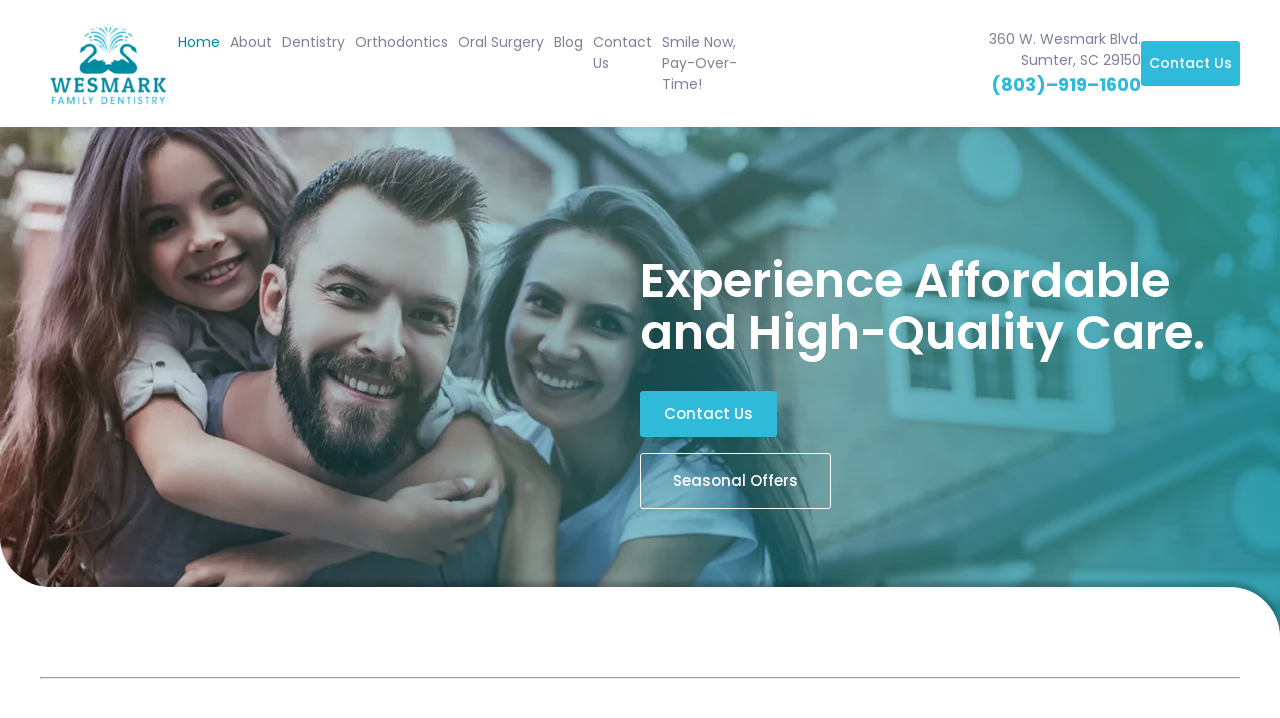

--- FILE ---
content_type: text/html
request_url: https://www.wesmarkfamilydentistry.com/
body_size: 9855
content:
<!DOCTYPE html><!-- Last Published: Mon Jan 19 2026 09:39:49 GMT+0000 (Coordinated Universal Time) --><html data-wf-domain="www.wesmarkfamilydentistry.com" data-wf-page="67be0f7da15f935852810f72" data-wf-site="67be0f7da15f935852810f7c" lang="en"><head><meta charset="utf-8"/><title>Dentist in Sumter SC | Wesmark Family Dentistry</title><meta content="Wesmark Family Dentistry is a dentist office in Sumter, SC offering general &amp; cosmetic dental services. Call to schedule your next dentist appointment!" name="description"/><meta content="Dentist in Sumter SC | Wesmark Family Dentistry" property="og:title"/><meta content="Wesmark Family Dentistry is a dentist office in Sumter, SC offering general &amp; cosmetic dental services. Call to schedule your next dentist appointment!" property="og:description"/><meta content="https://cdn.prod.website-files.com/67be0f7da15f935852810f7c/6835cdf17e41f8d4dd5f20de_smile-makeovers.jpg" property="og:image"/><meta content="Dentist in Sumter SC | Wesmark Family Dentistry" property="twitter:title"/><meta content="Wesmark Family Dentistry is a dentist office in Sumter, SC offering general &amp; cosmetic dental services. Call to schedule your next dentist appointment!" property="twitter:description"/><meta property="og:type" content="website"/><meta content="summary_large_image" name="twitter:card"/><meta content="width=device-width, initial-scale=1" name="viewport"/><meta content="YcpI_c2O9RTDLc35CHcLj-yVLsBPjIka87okS2mY5UU" name="google-site-verification"/><link href="https://cdn.prod.website-files.com/67be0f7da15f935852810f7c/css/wesmarkfamilydentistry.shared.22c105d18.css" rel="stylesheet" type="text/css" integrity="sha384-IsEF0YbeFCyh3LkyZCa+8A2JNDs968x2Mw6Zw7LENIYX1L2B+PWJqWlZ7MJ3Lt0a" crossorigin="anonymous"/><link href="https://fonts.googleapis.com" rel="preconnect"/><link href="https://fonts.gstatic.com" rel="preconnect" crossorigin="anonymous"/><script src="https://ajax.googleapis.com/ajax/libs/webfont/1.6.26/webfont.js" type="text/javascript"></script><script type="text/javascript">WebFont.load({  google: {    families: ["Poppins:200,300,regular,italic,500,600,700,800,900"]  }});</script><script type="text/javascript">!function(o,c){var n=c.documentElement,t=" w-mod-";n.className+=t+"js",("ontouchstart"in o||o.DocumentTouch&&c instanceof DocumentTouch)&&(n.className+=t+"touch")}(window,document);</script><link href="https://cdn.prod.website-files.com/67be0f7da15f935852810f7c/6836b7c735b699c5358ccee9_favicon-32x32.png" rel="shortcut icon" type="image/x-icon"/><link href="https://cdn.prod.website-files.com/67be0f7da15f935852810f7c/6836b8215b07e5e11dc7d08e_apple-touch-icon.png" rel="apple-touch-icon"/><link href="https://www.wesmarkfamilydentistry.com" rel="canonical"/><!-- AOS Library-->
 <link rel="stylesheet" href="https://unpkg.com/aos@next/dist/aos.css" />

<!-- Changing phone number -->
<script async src="https://next-api.patientprism.com/v1/snippet/991d5db2-8fdc-4379-954a-e9633b2c8631"></script>

<script>
  let scriptsLoaded = false;

  function loadScripts() {
    if (scriptsLoaded) return;
    scriptsLoaded = true;

    window.dataLayer = window.dataLayer || [];
    window.dataLayer.push({ 'gtm.start': new Date().getTime(), event: 'gtm.js' });

    const gtmScript = document.createElement('script');
    gtmScript.src = 'https://www.googletagmanager.com/gtm.js?id=GTM-KFG4VXJ2';
    gtmScript.async = true;
    document.head.appendChild(gtmScript);

    const userwayScript = document.createElement('script');
    userwayScript.src = 'https://cdn.userway.org/widget.js';
    userwayScript.setAttribute('data-account', 'm4u9LMJDQM');
    userwayScript.async = true;
    document.head.appendChild(userwayScript);

    const recaptchaScript = document.createElement('script');
    recaptchaScript.src = 'https://www.google.com/recaptcha/api.js';
    recaptchaScript.async = true;
    recaptchaScript.defer = true;
    document.head.appendChild(recaptchaScript);

    ['scroll', 'mousemove', 'touchstart', 'click'].forEach(evt =>
      document.removeEventListener(evt, loadScripts)
    );
  }

  ['scroll', 'mousemove', 'touchstart', 'click'].forEach(evt =>
    document.addEventListener(evt, loadScripts, { once: true })
  );
</script>
<script type="application/ld+json">
{
  "@context": "https://schema.org",
  "@type": "LocalBusiness",
  "name": "Wesmark Family Dentistry",
  "image": "https://cdn.prod.website-files.com/67be0f7da15f935852810f7c/681bbc03857bf4c15611e7a6_logo.png",
  "@id": "",
  "url": "https://www.wesmarkfamilydentistry.com/",
  "telephone": "803 676-7252",
  "address": {
    "@type": "PostalAddress",
    "streetAddress": "",
    "addressLocality": "",
    "addressRegion": "SC",
    "postalCode": "",
    "addressCountry": "US"
  }  
}
</script></head><body><div class="page-wrapper"><div class="global-styles w-embed"><style>

/* Make text look crisper and more legible in all browsers */
body {
  -webkit-font-smoothing: antialiased;
  -moz-osx-font-smoothing: grayscale;
  font-smoothing: antialiased;
  text-rendering: optimizeLegibility;
}

/* Focus state style for keyboard navigation for the focusable elements */
*[tabindex]:focus-visible,
  input[type="file"]:focus-visible {
   outline: 0.125rem solid #4d65ff;
   outline-offset: 0.125rem;
}

/* Set color style to inherit */
.inherit-color * {
    color: inherit;
}

/* Set all links to inherit text color from parent */
a {
color: inherit;
text-decoration: none;
}

/* Get rid of top margin on first element in any rich text element */
.w-richtext > :not(div):first-child, .w-richtext > div:first-child > :first-child {
  margin-top: 0 !important;
}

/* Get rid of bottom margin on last element in any rich text element */
.w-richtext>:last-child, .w-richtext ol li:last-child, .w-richtext ul li:last-child {
	margin-bottom: 0 !important;
}


/* Make sure containers never lose their center alignment */
.container-medium,.container-small, .container-large {
	margin-right: auto !important;
  margin-left: auto !important;
}

/* 
Make the following elements inherit typography styles from the parent and not have hardcoded values. 
Important: You will not be able to style for example "All Links" in Designer with this CSS applied.
Uncomment this CSS to use it in the project. Leave this message for future hand-off.
*/
/*
a,
.w-input,
.w-select,
.w-tab-link,
.w-nav-link,
.w-dropdown-btn,
.w-dropdown-toggle,
.w-dropdown-link {
  color: inherit;
  text-decoration: inherit;
  font-size: inherit;
}
*/

/* Apply "..." after 3 lines of text */
.text-style-3lines {
	display: -webkit-box;
	overflow: hidden;
	-webkit-line-clamp: 3;
	-webkit-box-orient: vertical;
}

/* Apply "..." after 2 lines of text */
.text-style-2lines {
	display: -webkit-box;
	overflow: hidden;
	-webkit-line-clamp: 2;
	-webkit-box-orient: vertical;
}

/* These classes are never overwritten */
.hide {
  display: none !important;
}

@media screen and (max-width: 991px) {
    .hide, .hide-tablet {
        display: none !important;
    }
}
  @media screen and (max-width: 767px) {
    .hide-mobile-landscape{
      display: none !important;
    }
}
  @media screen and (max-width: 479px) {
    .hide-mobile{
      display: none !important;
    }
}
 
.margin-0 {
  margin: 0rem !important;
}
  
.padding-0 {
  padding: 0rem !important;
}

.spacing-clean {
padding: 0rem !important;
margin: 0rem !important;
}

.margin-top {
  margin-right: 0rem !important;
  margin-bottom: 0rem !important;
  margin-left: 0rem !important;
}

.padding-top {
  padding-right: 0rem !important;
  padding-bottom: 0rem !important;
  padding-left: 0rem !important;
}
  
.margin-right {
  margin-top: 0rem !important;
  margin-bottom: 0rem !important;
  margin-left: 0rem !important;
}

.padding-right {
  padding-top: 0rem !important;
  padding-bottom: 0rem !important;
  padding-left: 0rem !important;
}

.margin-bottom {
  margin-top: 0rem !important;
  margin-right: 0rem !important;
  margin-left: 0rem !important;
}

.padding-bottom {
  padding-top: 0rem !important;
  padding-right: 0rem !important;
  padding-left: 0rem !important;
}

.margin-left {
  margin-top: 0rem !important;
  margin-right: 0rem !important;
  margin-bottom: 0rem !important;
}
  
.padding-left {
  padding-top: 0rem !important;
  padding-right: 0rem !important;
  padding-bottom: 0rem !important;
}
  
.margin-horizontal {
  margin-top: 0rem !important;
  margin-bottom: 0rem !important;
}

.padding-horizontal {
  padding-top: 0rem !important;
  padding-bottom: 0rem !important;
}

.margin-vertical {
  margin-right: 0rem !important;
  margin-left: 0rem !important;
}
  
.padding-vertical {
  padding-right: 0rem !important;
  padding-left: 0rem !important;
}

</style></div><div data-collapse="medium" data-animation="over-right" data-duration="400" data-w-id="97880039-5eb8-a1cb-013d-e07bd435cfbe" data-easing="ease" data-easing2="ease" role="banner" class="navbar w-nav"><div class="w-embed"><style>
.dropdown-item img{
transition: all .3s ease;
}
.dropdown-item:hover img{
transform: translateX(5px);
}
.navbar_menu::-webkit-scrollbar {
display: none;
}
@media screen and (max-width: 990px) {
  .w-nav-menu {
    height: 100vh !important;
  }
}
</style></div><div class="padding-global padding-section-xsmall"><div class="navbar_items"><a href="/" aria-current="page" class="navbar_brand-link w-nav-brand w--current"><img width="177" height="113" alt="" src="https://cdn.prod.website-files.com/67be0f7da15f935852810f7c/681bbc03857bf4c15611e7a6_logo.png" loading="lazy" class="navbar_logo"/></a><nav role="navigation" class="navbar_menu w-nav-menu"><a data-w-id="e678052c-e8de-12dc-d4aa-6de49b478e69" href="#" class="close-menu w-inline-block"><img src="https://cdn.prod.website-files.com/67be0f7da15f935852810f7c/6836a2d71f01189bc621058c_svgviewer-output%20(1).svg" loading="lazy" width="30" height="30" alt=""/></a><a href="/" aria-current="page" class="navbar_link w-nav-link w--current">Home</a><a href="/sumter-dentists" class="navbar_link w-nav-link">About</a><div data-delay="0" data-hover="true" class="drowndown_wrap w-dropdown"><div class="navbar_link dropdown w-dropdown-toggle"><a href="/dental-services" class="w-inline-block"><div>Dentistry</div></a></div><nav class="dropdown_list w-dropdown-list"><div data-hover="true" data-delay="0" class="dropdown w-dropdown"><div class="dropdown-item w-dropdown-toggle"><a href="#" class="dropdown_link w-dropdown-link">General</a><img src="https://cdn.prod.website-files.com/67be0f7da15f935852810f7c/68368e3580606480f7c64be5_svgviewer-output.svg" loading="lazy" width="5" height="5" alt="" class="dropdown-item-icon"/></div><nav class="sub-dropdown w-dropdown-list"><a href="/dental-services/sumter-sc-dental-exam-and-x-rays" class="sub-dropdown-link w-dropdown-link">Dental Exams &amp; X-Rays</a><a href="/dental-services/sumter-sc-teeth-cleaning" class="sub-dropdown-link w-dropdown-link">Teeth Cleaning</a><a href="/dental-services/sumter-sc-dental-sealants" class="sub-dropdown-link w-dropdown-link">Dental Sealants</a><a href="/dental-services/sumter-sc-oral-cancer-screening" class="sub-dropdown-link w-dropdown-link">Oral Cancer Screening</a><a href="/dental-services/sumter-sc-sedation-dentistry" class="sub-dropdown-link w-dropdown-link">Sedation Dentistry</a><a href="/dental-services/sumter-sc-emergency-services" class="sub-dropdown-link w-dropdown-link">Emergency Services</a><a href="/dental-services/sumter-sc-tmj-tmd" class="sub-dropdown-link w-dropdown-link">TMJ &amp; TMD</a><a href="/dental-services/sumter-sc-sleep-apnea-therapy" class="sub-dropdown-link w-dropdown-link">Sleep Apnea Therapy</a></nav></div><div data-hover="true" data-delay="0" class="dropdown w-dropdown"><div class="dropdown-item w-dropdown-toggle"><a href="#" class="dropdown_link w-dropdown-link">Cosmetic</a><img src="https://cdn.prod.website-files.com/67be0f7da15f935852810f7c/68368e3580606480f7c64be5_svgviewer-output.svg" loading="lazy" width="5" height="5" alt="" class="dropdown-item-icon"/></div><nav class="sub-dropdown w-dropdown-list"><a href="/dental-services/sumter-sc-cosmetic-bonding" class="sub-dropdown-link w-dropdown-link">Cosmetic Bonding</a><a href="/dental-services/sumter-sc-porcelain-veneers" class="sub-dropdown-link w-dropdown-link">Porcelain Veneers</a><a href="/dental-services/sumter-sc-smile-makeovers" class="sub-dropdown-link w-dropdown-link">Smile Makeovers</a><a href="/dental-services/sumter-sc-teeth-whitening" class="sub-dropdown-link w-dropdown-link">Teeth Whitening</a></nav></div><div data-hover="true" data-delay="0" class="dropdown w-dropdown"><div class="dropdown-item w-dropdown-toggle"><a href="#" class="dropdown_link w-dropdown-link">Restorative</a><img src="https://cdn.prod.website-files.com/67be0f7da15f935852810f7c/68368e3580606480f7c64be5_svgviewer-output.svg" loading="lazy" width="5" height="5" alt="" class="dropdown-item-icon"/></div><nav class="sub-dropdown w-dropdown-list"><a href="/dental-services/sumter-sc-dental-bridge" class="sub-dropdown-link w-dropdown-link">Dental Bridge</a><a href="/dental-services/sumter-sc-crowns" class="sub-dropdown-link w-dropdown-link">Dental Crowns</a><a href="/dental-services/sumter-sc-fillings" class="sub-dropdown-link w-dropdown-link">Tooth Fillings</a><a href="/dental-services/sumter-sc-dental-implants" class="sub-dropdown-link w-dropdown-link">Dental Implants</a><a href="/dental-services/sumter-sc-dentures" class="sub-dropdown-link w-dropdown-link">Dentures</a><a href="/dental-services/sumter-sc-gum-recontouring" class="sub-dropdown-link w-dropdown-link">Gum  Recontouring</a><a href="/dental-services/sumter-sc-root-canals" class="sub-dropdown-link w-dropdown-link">Root Canals</a><a href="/dental-services/sumter-sc-periodontics" class="sub-dropdown-link w-dropdown-link">Periodontics</a></nav></div><a href="/seasonal-offers" class="dropdown_link w-dropdown-link">Seasonal Offers</a></nav></div><a href="/dental-services/sumter-sc-orthodontics" class="navbar_link w-nav-link">Orthodontics</a><div data-delay="0" data-hover="true" class="drowndown_wrap w-dropdown"><div class="navbar_link w-dropdown-toggle"><div>Oral Surgery</div></div><nav class="dropdown_list w-dropdown-list"><a href="/dental-services/sumter-sc-dental-implants" class="dropdown_link w-dropdown-link">Dental Implants</a><a href="/dental-services/sumter-sc-tooth-extractions" class="dropdown_link w-dropdown-link">Tooth Extractions</a><a href="/dental-services/sumter-sc-wisdom-tooth-extraction" class="dropdown_link w-dropdown-link">Wisdom Tooth Extraction</a></nav></div><a href="/blog" class="navbar_link w-nav-link">Blog</a><a href="/contact-us" class="navbar_link w-nav-link">Contact Us</a><a href="https://apply.sunbit.com/WesmarkFamilyDental" target="_blank" class="navbar_link w-nav-link">Smile Now, Pay-Over-Time!</a></nav><div id="w-node-_97880039-5eb8-a1cb-013d-e07bd435cfe3-d435cfbe" class="menu-right"><div class="menu-adress"><div>360 W. Wesmark Blvd.<br/>Sumter, SC 29150</div><div class="menu-phone"><a href="tel:+18039191600">(803)–919–1600</a><br/></div></div><a href="/contact-us" class="button menu w-button">Contact Us</a></div><div id="w-node-_97880039-5eb8-a1cb-013d-e07bd435cfed-d435cfbe" class="navbar_menu-button w-nav-button"><div class="menu-button_content-wrapper"><img src="https://cdn.prod.website-files.com/67be0f7da15f935852810f7c/6835eb1b4b67f4d4b8a95f35_svgviewer-output%20(1).svg" loading="lazy" width="Auto" height="40" alt=""/></div></div></div></div><div id="btnTop" class="button-to-top show"><img src="https://cdn.prod.website-files.com/67be0f7da15f935852810f7c/6835e710bd614ab016faaf2a_svgviewer-output.svg" loading="lazy" width="25" height="25" alt=""/></div></div><main class="main-wrapper"><div class="w-embed"><style>
@media (min-width: 768px) {
    .section_hero-2::before {
        border-bottom-left-radius: 50px !important;
        bottom: 50px !important;
    }
}
@media (min-width: 0px) {
   .section_hero-2::before {
        border-bottom-left-radius: 30px;
        bottom: 30px;
    }
}
.section_hero-2::before{
    content: "";
    position: absolute;
    left: 0;
    z-index: 1;
    background-color: transparent;
    height: 100px;
    width: 100px;
    box-shadow: 0 50px 0 0 #fff;
}
.section_hero-2::after{
		content: "";
    position: absolute;
    display: block;
    background: #ffffff;
    width: 100%;
    left: 0;
    border-radius: 0 50px 0 0;
    box-shadow: 0 -5px 5px rgba(0, 0, 0, 0.25);
}
@media (min-width: 768px) {
    .section_hero-2::after {
        height: 50px !important;
    		top: calc(100% - 50px) !important;
    }
}
@media (min-width: 0px) {
    .section_hero-2::after {
        height: 30px;
    		top: calc(100% - 30px);
    }
}
</style></div><section class="section_hero-2"><img src="https://cdn.prod.website-files.com/67be0f7da15f935852810f7c/683e0edb2d927f26df07f74d_682cdf6a308b899bea5e68c3_bg-005.webp" loading="eager" sizes="(max-width: 1800px) 100vw, 1800px" srcset="https://cdn.prod.website-files.com/67be0f7da15f935852810f7c/683e0edb2d927f26df07f74d_682cdf6a308b899bea5e68c3_bg-005-p-500.webp 500w, https://cdn.prod.website-files.com/67be0f7da15f935852810f7c/683e0edb2d927f26df07f74d_682cdf6a308b899bea5e68c3_bg-005-p-800.webp 800w, https://cdn.prod.website-files.com/67be0f7da15f935852810f7c/683e0edb2d927f26df07f74d_682cdf6a308b899bea5e68c3_bg-005-p-1080.webp 1080w, https://cdn.prod.website-files.com/67be0f7da15f935852810f7c/683e0edb2d927f26df07f74d_682cdf6a308b899bea5e68c3_bg-005-p-1600.webp 1600w, https://cdn.prod.website-files.com/67be0f7da15f935852810f7c/683e0edb2d927f26df07f74d_682cdf6a308b899bea5e68c3_bg-005.webp 1800w" alt="" class="background-image"/><div class="padding-global padding-section-large"><div class="container-large"><div class="hero_content-wrapper"><div class="hero_col"><h1 class="hero_h1">Experience Affordable and High-Quality Care.<br/></h1><div class="hero_btn-wrapper"><a href="/contact-us" class="button w-button">Contact Us</a></div><div class="hero_btn-wrapper offers-button"><a href="/seasonal-offers" class="button is-secondary is-large button-white w-button">Seasonal Offers</a></div></div></div></div></div></section><section class="section_welcome"><div class="padding-global"><div class="container-large"><hr class="hr"/><div class="welcome_content-wrapper"><div class="welcome_col"><img width="1080" height="580" alt="" src="https://cdn.prod.website-files.com/67be0f7da15f935852810f7c/682e270d5b3837a1e9593632_team-wesmark-2.jpg" loading="lazy" srcset="https://cdn.prod.website-files.com/67be0f7da15f935852810f7c/682e270d5b3837a1e9593632_team-wesmark-2-p-500.jpg 500w, https://cdn.prod.website-files.com/67be0f7da15f935852810f7c/682e270d5b3837a1e9593632_team-wesmark-2-p-800.jpg 800w, https://cdn.prod.website-files.com/67be0f7da15f935852810f7c/682e270d5b3837a1e9593632_team-wesmark-2.jpg 1080w" sizes="(max-width: 1080px) 100vw, 1080px" class="welcome_img height-auto"/></div><div class="welcome_col"><h2>About Us</h2><p>Wesmark Family Dentistry prioritizes your health above all else. That’s why, in addition to our other services, the caring staff at Wesmark Family Dentistry administers free oral cancer screenings using state-of-the-art lab equipment, like VELscope®. The doctors and experienced staff specialize in general and cosmetic dentistry care, including teeth whitening, endodontics, periodontics, Invisalign®, Six Month Smiles®, Suresmile®, and implants.</p><a href="/sumter-dentists" class="button w-button">Learn More About Us</a></div></div></div></div></section><section class="section_doctors"><h2 class="doctors_h2">Meet Our Sumter, SC Dentists<br/></h2><div class="padding-global padding-section-large"><div class="container-large"><div class="doctors_content-wrapper"><div class="doctors_collection-list-wrapper w-dyn-list"><div data-aos="fade-up" role="list" class="doctors_collection-list w-dyn-items"><div role="listitem" class="doctors_colleciton-item w-dyn-item"><a href="/sumter-dentists/dr-jessica-starnes" class="doctor-card w-inline-block"><img width="700" height="700" alt="" src="https://cdn.prod.website-files.com/67be0f7da15f935852810f8e/682e299ed38d56bbb93d270a_dr-jessica-starnes.jpg" loading="lazy" sizes="(max-width: 767px) 100vw, 700px" srcset="https://cdn.prod.website-files.com/67be0f7da15f935852810f8e/682e299ed38d56bbb93d270a_dr-jessica-starnes-p-500.jpg 500w, https://cdn.prod.website-files.com/67be0f7da15f935852810f8e/682e299ed38d56bbb93d270a_dr-jessica-starnes.jpg 700w" class="doctor-card_img"/><div class="doctor-card_info-wrap"><h3 class="doctor-card_name">Dr. Jessica Starnes</h3></div></a></div><div role="listitem" class="doctors_colleciton-item w-dyn-item"><a href="/sumter-dentists/dr-kevin-will" class="doctor-card w-inline-block"><img width="700" height="700" alt="" src="https://cdn.prod.website-files.com/67be0f7da15f935852810f8e/682e29c8d42f4ae8afb8ede3_dr-kevin-will.jpg" loading="lazy" sizes="(max-width: 767px) 100vw, 700px" srcset="https://cdn.prod.website-files.com/67be0f7da15f935852810f8e/682e29c8d42f4ae8afb8ede3_dr-kevin-will-p-500.jpg 500w, https://cdn.prod.website-files.com/67be0f7da15f935852810f8e/682e29c8d42f4ae8afb8ede3_dr-kevin-will.jpg 700w" class="doctor-card_img"/><div class="doctor-card_info-wrap"><h3 class="doctor-card_name">Dr. Kevin Will</h3></div></a></div><div role="listitem" class="doctors_colleciton-item w-dyn-item"><a href="/sumter-dentists/dr-robert-guerriero-2" class="doctor-card w-inline-block"><img width="700" height="700" alt="" src="https://cdn.prod.website-files.com/67be0f7da15f935852810f8e/682e29f8fe43d8ce03a27abd_dr-robert-guerriero.jpg" loading="lazy" sizes="(max-width: 767px) 100vw, 700px" srcset="https://cdn.prod.website-files.com/67be0f7da15f935852810f8e/682e29f8fe43d8ce03a27abd_dr-robert-guerriero-p-500.jpg 500w, https://cdn.prod.website-files.com/67be0f7da15f935852810f8e/682e29f8fe43d8ce03a27abd_dr-robert-guerriero.jpg 700w" class="doctor-card_img"/><div class="doctor-card_info-wrap"><h3 class="doctor-card_name">Dr. Robert Guerriero</h3></div></a></div></div></div><div class="tooltip"><div>Read Bio</div></div></div></div></div></section><section class="section_services"><div class="padding-global padding-section-small"><div class="container-large"><div class="services_content-wrapper"><h2>Our Dental Services</h2><a href="/dental-services" class="button w-button">View More Services</a><div class="services_heading-wrap"><a href="/dental-services/sumter-sc-dental-implants" class="service-card w-inline-block"><img loading="lazy" src="https://cdn.prod.website-files.com/67be0f7da15f935852810f7c/682e492ca2361f90a82ad44a_svgviewer-output.svg" alt="" class="service-card_icon"/><h3 class="service-card_title">Dental Implants</h3><p class="service-card_summary">Dental implants are a great way to replace missing teeth.<br/></p></a><a href="/dental-services/sumter-sc-orthodontics" class="service-card w-inline-block"><img loading="lazy" src="https://cdn.prod.website-files.com/67be0f7da15f935852810f7c/682e495bf4eed4987a157288_svgviewer-output%20(1).svg" alt="" class="service-card_icon"/><h3 class="service-card_title">Orthodontics</h3><p class="service-card_summary">A straighter set of teeth will improve your confidence.<br/></p></a><a href="/dental-services/sumter-sc-smile-makeovers" class="service-card w-inline-block"><img loading="lazy" src="https://cdn.prod.website-files.com/67be0f7da15f935852810f7c/682e49ba01621ecd234cd4f4_svgviewer-output%20(2).svg" alt="" class="service-card_icon"/><h3 class="service-card_title">Smile Makeovers</h3><p class="service-card_summary">Let&#x27;s start planning your smile makeover.<br/></p></a><a href="/dental-services/sumter-sc-emergency-services" class="service-card w-inline-block"><img loading="lazy" src="https://cdn.prod.website-files.com/67be0f7da15f935852810f7c/682e49d74f282d05a63703be_svgviewer-output%20(3).svg" alt="" class="service-card_icon"/><h3 class="service-card_title">Emergency Dentistry</h3><p class="service-card_summary">We handle various types of emergency dental services.</p></a></div></div></div></div></section><section class="section_offers"><div class="offers-content-wrapper"><div class="offers_col is-col-start"><h2 class="no-margin text-color-white">High Tech Dentistry</h2></div><div class="offers_col is-col-mid"><h2 class="no-margin text-color-white">Financing Options</h2></div><div class="offers_col is-col-end"><h2 class="no-margin text-color-white">Accepting New Patients</h2></div></div></section><section class="global-footer"><section class="section_reviews"><div class="padding-global padding-section-small"><div class="container-large"><div class="reviews_content-wrapper"><h2>What Our Sumter, SC, Dental Patients Are Saying<br/></h2><div class="w-embed w-script"><!-- Elfsight Google Reviews | [Guardian] Wesmark Familty Dentistry -->
<script src="https://static.elfsight.com/platform/platform.js" async></script>
<div class="elfsight-app-41c11349-a542-4dd2-a159-85bd6156a46d" data-elfsight-app-lazy></div></div></div></div></div></section><section class="section_appt-cta"><div class="padding-global padding-section-large"><div class="container-large"><div class="appt-cta_content-wrapper"><div class="w-embed"><svg xmlns="http://www.w3.org/2000/svg" width="60px" height="60px" viewBox="0 0 45.28 56"><path d="M43.32,47.66H15.91V3A1.79,1.79,0,0,1,17.7,1.19H41.53A1.79,1.79,0,0,1,43.32,3h1.19a3,3,0,0,0-3-3H17.7a3,3,0,0,0-3,3V53a3,3,0,0,0,3,3H41.53a3,3,0,0,0,3-3V39.91H43.32Zm-1.79,7.15H17.7A1.79,1.79,0,0,1,15.91,53V48.85H43.32V53A1.79,1.79,0,0,1,41.53,54.81Z" transform="translate(-14.72)" fill="#00a0dc"></path><rect x="12.51" y="51.23" width="4.77" height="1.19" fill="#00a0dc"></rect><path d="M35.57,44.81a.62.62,0,0,1-.51-.28l-3.39-5.68H29.62a3,3,0,0,1-3-3V12.05a3,3,0,0,1,3-3H57a3,3,0,0,1,3,3V35.88a3,3,0,0,1-3,3H39.48l-3.39,5.68A.63.63,0,0,1,35.57,44.81ZM29.62,10.26a1.79,1.79,0,0,0-1.79,1.79V35.88a1.79,1.79,0,0,0,1.79,1.78H32a.6.6,0,0,1,.51.29l3.06,5.11L38.64,38a.6.6,0,0,1,.51-.29H57a1.79,1.79,0,0,0,1.79-1.78V12.05A1.79,1.79,0,0,0,57,10.26Z" transform="translate(-14.72)" fill="#00a0dc"></path><path d="M45.11,6a1.2,1.2,0,0,0-2.39,0v7a1.2,1.2,0,1,0,2.39,0Z" transform="translate(-14.72)" style="fill-rule:evenodd" fill="#00a0dc"></path><path d="M53.33,6a1.2,1.2,0,0,0-2.39,0v7a1.2,1.2,0,1,0,2.39,0Z" transform="translate(-14.72)" style="fill-rule:evenodd" fill="#00a0dc"></path><rect x="18.47" y="17.87" width="4.77" height="3.57" fill="#00a0dc"></rect><path d="M37,6a1.19,1.19,0,1,0-2.38,0v7A1.19,1.19,0,1,0,37,13Z" transform="translate(-14.72)" style="fill-rule:evenodd" fill="#00a0dc"></path><rect x="18.47" y="23.83" width="4.77" height="3.57" fill="#00a0dc"></rect><rect x="18.47" y="29.79" width="4.77" height="3.57" fill="#00a0dc"></rect><rect x="26.81" y="23.83" width="4.77" height="3.57" fill="#00a0dc"></rect><rect x="26.81" y="29.79" width="4.77" height="3.57" fill="#00a0dc"></rect><rect x="35.15" y="23.83" width="4.77" height="3.57" fill="#00a0dc"></rect><rect x="35.15" y="29.79" width="4.77" height="3.57" fill="#00a0dc"></rect><rect x="26.81" y="17.87" width="4.77" height="3.57" fill="#00a0dc"></rect><rect x="35.15" y="17.87" width="4.77" height="3.57" fill="#00a0dc"></rect><rect x="18.47" y="17.87" width="4.77" height="3.57" style="fill:#fff;opacity:0.6000000238418579;isolation:isolate"></rect><rect x="18.47" y="23.83" width="4.77" height="3.57" style="fill:#fff;opacity:0.6000000238418579;isolation:isolate"></rect><rect x="18.47" y="29.79" width="4.77" height="3.57" style="fill:#fff;opacity:0.6000000238418579;isolation:isolate"></rect><rect x="26.81" y="23.83" width="4.77" height="3.57" style="fill:#fff;opacity:0.6000000238418579;isolation:isolate"></rect><rect x="26.81" y="29.79" width="4.77" height="3.57" style="fill:#fff;opacity:0.6000000238418579;isolation:isolate"></rect><rect x="35.15" y="23.83" width="4.77" height="3.57" style="fill:#fff;opacity:0.6000000238418579;isolation:isolate"></rect><rect x="35.15" y="29.79" width="4.77" height="3.57" style="fill:#fff;opacity:0.6000000238418579;isolation:isolate"></rect><rect x="26.81" y="17.87" width="4.77" height="3.57" style="fill:#fff;opacity:0.6000000238418579;isolation:isolate"></rect><rect x="35.15" y="17.87" width="4.77" height="3.57" style="fill:#fff;opacity:0.6000000238418579;isolation:isolate"></rect><rect x="12.51" y="51.23" width="4.77" height="1.19" style="fill:#fff;opacity:0.6000000238418579;isolation:isolate"></rect></svg></div><h2>Call or Book an Appointment Now at Our Sumter, SC, Dentist Office</h2><p>Learn more about all of our Sumter dental services and modern technology.</p><a href="tel:+18039191600" class="appt-cta_phone">(803)–919–1600</a><div class="spacer-large"></div><a href="/contact-us" class="button w-button">Contact Us</a></div></div></div></section><div class="w-embed w-iframe"><iframe src="https://www.google.com/maps/embed?pb=!1m18!1m12!1m3!1d3309.636230011748!2d-80.39179692431121!3d33.95048312309681!2m3!1f0!2f0!3f0!3m2!1i1024!2i768!4f13.1!3m3!1m2!1s0x88ff689f41a3d3f9%3A0x74b4125f035cc7af!2sWesmark%20Family%20Dentistry!5e0!3m2!1sen!2sus!4v1748450764518!5m2!1sen!2sus" 
width="100%" 
style="border:0;min-height: 20rem; height: 30svh" 
allowfullscreen="" 
loading="lazy" 
referrerpolicy="no-referrer-when-downgrade"></iframe></div><section class="section_footer"><section class="section_footer-main"><div class="padding-global padding-section-small"><div class="container-large"><div class="footer-main_content-wrapper"><div class="footer-col is-col-1"><a href="/" aria-current="page" class="w-inline-block w--current"><img width="177" height="113" alt="" src="https://cdn.prod.website-files.com/67be0f7da15f935852810f7c/681bbc03857bf4c15611e7a6_logo.png" loading="lazy" class="footer_logo"/></a><a href="/contact-us" class="button w-button">Contact Us</a></div><div class="footer-col is-col-2"><h2 class="footer-col_heading">Navigation</h2><div class="footer-col_nav-list w-richtext"><ul role="list"><li><a href="/" aria-current="page" class="w--current">Home</a></li><li><a href="/sumter-dentists">About</a></li><li><a href="/dental-services">Services</a></li><li><a href="/contact-us">Contact Us</a></li></ul></div></div><div class="footer-col is-col-3"><h2 class="footer-col_heading">Services</h2><div class="footer-col_nav-list w-richtext"><ul role="list"><li><a href="/dental-services/sumter-sc-cosmetic-bonding">Cosmetic Bonding</a></li><li><a href="/dental-services/sumter-sc-crowns">Crowns</a></li><li><a href="/dental-services/sumter-sc-dental-bridge">Dental Bridge</a></li><li><a href="/dental-services/sumter-sc-dental-exam-and-x-rays">Dental Exam &amp; X Rays</a></li><li><a href="/dental-services/sumter-sc-dental-implants">Dental Implants</a></li><li><a href="/dental-services"><strong>View All</strong></a></li></ul></div></div><div class="footer-col"><h2 class="footer-col_heading">Contact Info</h2><p class="footer-address">360 W. Wesmark Blvd.<br/>Sumter, SC 29150</p><div class="footer_hours-wrapper"><p class="hours_item">Mon-Thurs: 8:00 am – 5:00 pm</p><p class="hours_item">Friday: 8:00 am – 1:00 pm</p></div><a href="tel:+18039191600" class="footer-col_phone">(803)–919–1600</a></div></div></div></div><img width="1407" height="188" alt="" src="https://cdn.prod.website-files.com/67be0f7da15f935852810f7c/68307ab6cf5ba69151db479a_c27319c9c3399faec20086c62a4c7138_svgviewer-output%20%281%29.svg" loading="lazy" class="footer-image"/></section><div class="section_footer-credits-2"><div class="padding-global"><div class="container-large"><div class="footer-credits_content-wrapper"><div class="footer-credits_items-2"><div>© Wesmark Family Dentistry. All rights reserved.  <a href="/ada">ADA Compliance</a> | <a href="/privacy-policy">Privacy</a> | <a href="/sumter-dentists">Careers</a></div><div>Maintained by <a href="https://yourdigitalresource.com/" target="_blank">Digital Resource</a></div></div></div></div></div></div></section></section></main></div><script src="https://d3e54v103j8qbb.cloudfront.net/js/jquery-3.5.1.min.dc5e7f18c8.js?site=67be0f7da15f935852810f7c" type="text/javascript" integrity="sha256-9/aliU8dGd2tb6OSsuzixeV4y/faTqgFtohetphbbj0=" crossorigin="anonymous"></script><script src="https://cdn.prod.website-files.com/67be0f7da15f935852810f7c/js/wesmarkfamilydentistry.schunk.36b8fb49256177c8.js" type="text/javascript" integrity="sha384-4abIlA5/v7XaW1HMXKBgnUuhnjBYJ/Z9C1OSg4OhmVw9O3QeHJ/qJqFBERCDPv7G" crossorigin="anonymous"></script><script src="https://cdn.prod.website-files.com/67be0f7da15f935852810f7c/js/wesmarkfamilydentistry.schunk.27c25b2b3c8af204.js" type="text/javascript" integrity="sha384-tox+GW+CC92PptxxwicmMq98hs0srxboD49rA84Q6TkFgIAT4zar1gRx0vUjpF5r" crossorigin="anonymous"></script><script src="https://cdn.prod.website-files.com/67be0f7da15f935852810f7c/js/wesmarkfamilydentistry.6109f458.b7c7a0cb4225426f.js" type="text/javascript" integrity="sha384-QtwsTJQOjwy82ZPaHhvR8i3uIL/rWor/K2KSQT+Nu/V6NR8UgGGnQrNDq6tmqsNd" crossorigin="anonymous"></script><!-- Google Tag Manager (noscript) -->
<noscript><iframe src="https://www.googletagmanager.com/ns.html?id=GTM-KFG4VXJ2"
height="0" width="0" style="display:none;visibility:hidden"></iframe></noscript>
<!-- End Google Tag Manager (noscript) -->

<!-- AOS Library -->
<script src="https://unpkg.com/aos@next/dist/aos.js"></script>
<script>
AOS.init({
  duration: 900,
})
</script>

<!-- Dynamic Date in Footer -->
<script>
    document.getElementById("current-year").innerHTML = new Date().getFullYear();
</script>
<script>
  const btnTop = document.getElementById('btnTop');
  function toggleBtn() {
    if (window.scrollY === 0) {
      btnTop.classList.remove('show');
    } else {
      btnTop.classList.add('show');
    }
  }
  window.addEventListener('scroll', toggleBtn);
  btnTop.addEventListener('click', () => {
    window.scrollTo({ top: 0, behavior: 'smooth' });
  });

  toggleBtn();
</script>
<script>
  const menuButton = document.querySelector('.w-nav-button');
const closeMenu = document.querySelector('.close-menu');
  menuButton.addEventListener('click', () => {
   detectMenu();
  });
   closeMenu.addEventListener('click', () => {
   detectMenu();
  });
  function detectMenu(){
  	 setTimeout(() => {
      if (menuButton.classList.contains('w--open')) {
        document.body.style.overflow = 'hidden';
        document.body.style.height = '100vh';
      } else {
        document.body.style.overflow = '';
        document.body.style.height = '';
      }
    }, 100);
  }
</script>
<style>
.tooltip {
  position: fixed;
  background: #29c6e3;
  color: white;
  padding: 4px 8px;
  border-radius: 5px;
  font-size: 14px;
  font-weight: 300;
  pointer-events: none;
  opacity: 0;
  transition: opacity 0.2s ease;
  z-index: 999;
  transform: translate(-50%, -100%);
}

.tooltip::after {
  content: "";
  position: absolute;
  bottom: -8px;
  left: 50%;
  transform: translateX(-50%);
  border-width: 10px 10px 0 10px;
  border-style: solid;
  border-color: #29c6e3 transparent transparent transparent;
}
</style>
<script>
const tooltip = document.querySelector('.tooltip');
const cards = document.querySelectorAll('.doctor-card');

cards.forEach(card => {
  card.addEventListener('mouseenter', () => {
    tooltip.style.opacity = '1';
  });

  card.addEventListener('mousemove', (e) => {
    const tooltipWidth = tooltip.offsetWidth;
    const tooltipHeight = tooltip.offsetHeight + 12;
    const margin = 10;

    let x = e.clientX;
    let y = e.clientY;

    if (x < tooltipWidth / 2 + margin) {
      x = tooltipWidth / 2 + margin;
    } else if (x > window.innerWidth - tooltipWidth / 2 - margin) {
      x = window.innerWidth - tooltipWidth / 2 - margin;
    }

    if (y < tooltipHeight + margin) {
      y = tooltipHeight + margin;
    }

    tooltip.style.left = `${x}px`;
    tooltip.style.top = `${y - 10}px`;
  });

  card.addEventListener('mouseleave', () => {
    tooltip.style.opacity = '0';
  });
});

</script></body></html>

--- FILE ---
content_type: text/css
request_url: https://cdn.prod.website-files.com/67be0f7da15f935852810f7c/css/wesmarkfamilydentistry.shared.22c105d18.css
body_size: 17685
content:
html {
  -webkit-text-size-adjust: 100%;
  -ms-text-size-adjust: 100%;
  font-family: sans-serif;
}

body {
  margin: 0;
}

article, aside, details, figcaption, figure, footer, header, hgroup, main, menu, nav, section, summary {
  display: block;
}

audio, canvas, progress, video {
  vertical-align: baseline;
  display: inline-block;
}

audio:not([controls]) {
  height: 0;
  display: none;
}

[hidden], template {
  display: none;
}

a {
  background-color: #0000;
}

a:active, a:hover {
  outline: 0;
}

abbr[title] {
  border-bottom: 1px dotted;
}

b, strong {
  font-weight: bold;
}

dfn {
  font-style: italic;
}

h1 {
  margin: .67em 0;
  font-size: 2em;
}

mark {
  color: #000;
  background: #ff0;
}

small {
  font-size: 80%;
}

sub, sup {
  vertical-align: baseline;
  font-size: 75%;
  line-height: 0;
  position: relative;
}

sup {
  top: -.5em;
}

sub {
  bottom: -.25em;
}

img {
  border: 0;
}

svg:not(:root) {
  overflow: hidden;
}

hr {
  box-sizing: content-box;
  height: 0;
}

pre {
  overflow: auto;
}

code, kbd, pre, samp {
  font-family: monospace;
  font-size: 1em;
}

button, input, optgroup, select, textarea {
  color: inherit;
  font: inherit;
  margin: 0;
}

button {
  overflow: visible;
}

button, select {
  text-transform: none;
}

button, html input[type="button"], input[type="reset"] {
  -webkit-appearance: button;
  cursor: pointer;
}

button[disabled], html input[disabled] {
  cursor: default;
}

button::-moz-focus-inner, input::-moz-focus-inner {
  border: 0;
  padding: 0;
}

input {
  line-height: normal;
}

input[type="checkbox"], input[type="radio"] {
  box-sizing: border-box;
  padding: 0;
}

input[type="number"]::-webkit-inner-spin-button, input[type="number"]::-webkit-outer-spin-button {
  height: auto;
}

input[type="search"] {
  -webkit-appearance: none;
}

input[type="search"]::-webkit-search-cancel-button, input[type="search"]::-webkit-search-decoration {
  -webkit-appearance: none;
}

legend {
  border: 0;
  padding: 0;
}

textarea {
  overflow: auto;
}

optgroup {
  font-weight: bold;
}

table {
  border-collapse: collapse;
  border-spacing: 0;
}

td, th {
  padding: 0;
}

@font-face {
  font-family: webflow-icons;
  src: url("[data-uri]") format("truetype");
  font-weight: normal;
  font-style: normal;
}

[class^="w-icon-"], [class*=" w-icon-"] {
  speak: none;
  font-variant: normal;
  text-transform: none;
  -webkit-font-smoothing: antialiased;
  -moz-osx-font-smoothing: grayscale;
  font-style: normal;
  font-weight: normal;
  line-height: 1;
  font-family: webflow-icons !important;
}

.w-icon-slider-right:before {
  content: "";
}

.w-icon-slider-left:before {
  content: "";
}

.w-icon-nav-menu:before {
  content: "";
}

.w-icon-arrow-down:before, .w-icon-dropdown-toggle:before {
  content: "";
}

.w-icon-file-upload-remove:before {
  content: "";
}

.w-icon-file-upload-icon:before {
  content: "";
}

* {
  box-sizing: border-box;
}

html {
  height: 100%;
}

body {
  color: #333;
  background-color: #fff;
  min-height: 100%;
  margin: 0;
  font-family: Arial, sans-serif;
  font-size: 14px;
  line-height: 20px;
}

img {
  vertical-align: middle;
  max-width: 100%;
  display: inline-block;
}

html.w-mod-touch * {
  background-attachment: scroll !important;
}

.w-block {
  display: block;
}

.w-inline-block {
  max-width: 100%;
  display: inline-block;
}

.w-clearfix:before, .w-clearfix:after {
  content: " ";
  grid-area: 1 / 1 / 2 / 2;
  display: table;
}

.w-clearfix:after {
  clear: both;
}

.w-hidden {
  display: none;
}

.w-button {
  color: #fff;
  line-height: inherit;
  cursor: pointer;
  background-color: #3898ec;
  border: 0;
  border-radius: 0;
  padding: 9px 15px;
  text-decoration: none;
  display: inline-block;
}

input.w-button {
  -webkit-appearance: button;
}

html[data-w-dynpage] [data-w-cloak] {
  color: #0000 !important;
}

.w-code-block {
  margin: unset;
}

pre.w-code-block code {
  all: inherit;
}

.w-optimization {
  display: contents;
}

.w-webflow-badge, .w-webflow-badge > img {
  box-sizing: unset;
  width: unset;
  height: unset;
  max-height: unset;
  max-width: unset;
  min-height: unset;
  min-width: unset;
  margin: unset;
  padding: unset;
  float: unset;
  clear: unset;
  border: unset;
  border-radius: unset;
  background: unset;
  background-image: unset;
  background-position: unset;
  background-size: unset;
  background-repeat: unset;
  background-origin: unset;
  background-clip: unset;
  background-attachment: unset;
  background-color: unset;
  box-shadow: unset;
  transform: unset;
  direction: unset;
  font-family: unset;
  font-weight: unset;
  color: unset;
  font-size: unset;
  line-height: unset;
  font-style: unset;
  font-variant: unset;
  text-align: unset;
  letter-spacing: unset;
  -webkit-text-decoration: unset;
  text-decoration: unset;
  text-indent: unset;
  text-transform: unset;
  list-style-type: unset;
  text-shadow: unset;
  vertical-align: unset;
  cursor: unset;
  white-space: unset;
  word-break: unset;
  word-spacing: unset;
  word-wrap: unset;
  transition: unset;
}

.w-webflow-badge {
  white-space: nowrap;
  cursor: pointer;
  box-shadow: 0 0 0 1px #0000001a, 0 1px 3px #0000001a;
  visibility: visible !important;
  opacity: 1 !important;
  z-index: 2147483647 !important;
  color: #aaadb0 !important;
  overflow: unset !important;
  background-color: #fff !important;
  border-radius: 3px !important;
  width: auto !important;
  height: auto !important;
  margin: 0 !important;
  padding: 6px !important;
  font-size: 12px !important;
  line-height: 14px !important;
  text-decoration: none !important;
  display: inline-block !important;
  position: fixed !important;
  inset: auto 12px 12px auto !important;
  transform: none !important;
}

.w-webflow-badge > img {
  position: unset;
  visibility: unset !important;
  opacity: 1 !important;
  vertical-align: middle !important;
  display: inline-block !important;
}

h1, h2, h3, h4, h5, h6 {
  margin-bottom: 10px;
  font-weight: bold;
}

h1 {
  margin-top: 20px;
  font-size: 38px;
  line-height: 44px;
}

h2 {
  margin-top: 20px;
  font-size: 32px;
  line-height: 36px;
}

h3 {
  margin-top: 20px;
  font-size: 24px;
  line-height: 30px;
}

h4 {
  margin-top: 10px;
  font-size: 18px;
  line-height: 24px;
}

h5 {
  margin-top: 10px;
  font-size: 14px;
  line-height: 20px;
}

h6 {
  margin-top: 10px;
  font-size: 12px;
  line-height: 18px;
}

p {
  margin-top: 0;
  margin-bottom: 10px;
}

blockquote {
  border-left: 5px solid #e2e2e2;
  margin: 0 0 10px;
  padding: 10px 20px;
  font-size: 18px;
  line-height: 22px;
}

figure {
  margin: 0 0 10px;
}

ul, ol {
  margin-top: 0;
  margin-bottom: 10px;
  padding-left: 40px;
}

.w-list-unstyled {
  padding-left: 0;
  list-style: none;
}

.w-embed:before, .w-embed:after {
  content: " ";
  grid-area: 1 / 1 / 2 / 2;
  display: table;
}

.w-embed:after {
  clear: both;
}

.w-video {
  width: 100%;
  padding: 0;
  position: relative;
}

.w-video iframe, .w-video object, .w-video embed {
  border: none;
  width: 100%;
  height: 100%;
  position: absolute;
  top: 0;
  left: 0;
}

fieldset {
  border: 0;
  margin: 0;
  padding: 0;
}

button, [type="button"], [type="reset"] {
  cursor: pointer;
  -webkit-appearance: button;
  border: 0;
}

.w-form {
  margin: 0 0 15px;
}

.w-form-done {
  text-align: center;
  background-color: #ddd;
  padding: 20px;
  display: none;
}

.w-form-fail {
  background-color: #ffdede;
  margin-top: 10px;
  padding: 10px;
  display: none;
}

label {
  margin-bottom: 5px;
  font-weight: bold;
  display: block;
}

.w-input, .w-select {
  color: #333;
  vertical-align: middle;
  background-color: #fff;
  border: 1px solid #ccc;
  width: 100%;
  height: 38px;
  margin-bottom: 10px;
  padding: 8px 12px;
  font-size: 14px;
  line-height: 1.42857;
  display: block;
}

.w-input::placeholder, .w-select::placeholder {
  color: #999;
}

.w-input:focus, .w-select:focus {
  border-color: #3898ec;
  outline: 0;
}

.w-input[disabled], .w-select[disabled], .w-input[readonly], .w-select[readonly], fieldset[disabled] .w-input, fieldset[disabled] .w-select {
  cursor: not-allowed;
}

.w-input[disabled]:not(.w-input-disabled), .w-select[disabled]:not(.w-input-disabled), .w-input[readonly], .w-select[readonly], fieldset[disabled]:not(.w-input-disabled) .w-input, fieldset[disabled]:not(.w-input-disabled) .w-select {
  background-color: #eee;
}

textarea.w-input, textarea.w-select {
  height: auto;
}

.w-select {
  background-color: #f3f3f3;
}

.w-select[multiple] {
  height: auto;
}

.w-form-label {
  cursor: pointer;
  margin-bottom: 0;
  font-weight: normal;
  display: inline-block;
}

.w-radio {
  margin-bottom: 5px;
  padding-left: 20px;
  display: block;
}

.w-radio:before, .w-radio:after {
  content: " ";
  grid-area: 1 / 1 / 2 / 2;
  display: table;
}

.w-radio:after {
  clear: both;
}

.w-radio-input {
  float: left;
  margin: 3px 0 0 -20px;
  line-height: normal;
}

.w-file-upload {
  margin-bottom: 10px;
  display: block;
}

.w-file-upload-input {
  opacity: 0;
  z-index: -100;
  width: .1px;
  height: .1px;
  position: absolute;
  overflow: hidden;
}

.w-file-upload-default, .w-file-upload-uploading, .w-file-upload-success {
  color: #333;
  display: inline-block;
}

.w-file-upload-error {
  margin-top: 10px;
  display: block;
}

.w-file-upload-default.w-hidden, .w-file-upload-uploading.w-hidden, .w-file-upload-error.w-hidden, .w-file-upload-success.w-hidden {
  display: none;
}

.w-file-upload-uploading-btn {
  cursor: pointer;
  background-color: #fafafa;
  border: 1px solid #ccc;
  margin: 0;
  padding: 8px 12px;
  font-size: 14px;
  font-weight: normal;
  display: flex;
}

.w-file-upload-file {
  background-color: #fafafa;
  border: 1px solid #ccc;
  flex-grow: 1;
  justify-content: space-between;
  margin: 0;
  padding: 8px 9px 8px 11px;
  display: flex;
}

.w-file-upload-file-name {
  font-size: 14px;
  font-weight: normal;
  display: block;
}

.w-file-remove-link {
  cursor: pointer;
  width: auto;
  height: auto;
  margin-top: 3px;
  margin-left: 10px;
  padding: 3px;
  display: block;
}

.w-icon-file-upload-remove {
  margin: auto;
  font-size: 10px;
}

.w-file-upload-error-msg {
  color: #ea384c;
  padding: 2px 0;
  display: inline-block;
}

.w-file-upload-info {
  padding: 0 12px;
  line-height: 38px;
  display: inline-block;
}

.w-file-upload-label {
  cursor: pointer;
  background-color: #fafafa;
  border: 1px solid #ccc;
  margin: 0;
  padding: 8px 12px;
  font-size: 14px;
  font-weight: normal;
  display: inline-block;
}

.w-icon-file-upload-icon, .w-icon-file-upload-uploading {
  width: 20px;
  margin-right: 8px;
  display: inline-block;
}

.w-icon-file-upload-uploading {
  height: 20px;
}

.w-container {
  max-width: 940px;
  margin-left: auto;
  margin-right: auto;
}

.w-container:before, .w-container:after {
  content: " ";
  grid-area: 1 / 1 / 2 / 2;
  display: table;
}

.w-container:after {
  clear: both;
}

.w-container .w-row {
  margin-left: -10px;
  margin-right: -10px;
}

.w-row:before, .w-row:after {
  content: " ";
  grid-area: 1 / 1 / 2 / 2;
  display: table;
}

.w-row:after {
  clear: both;
}

.w-row .w-row {
  margin-left: 0;
  margin-right: 0;
}

.w-col {
  float: left;
  width: 100%;
  min-height: 1px;
  padding-left: 10px;
  padding-right: 10px;
  position: relative;
}

.w-col .w-col {
  padding-left: 0;
  padding-right: 0;
}

.w-col-1 {
  width: 8.33333%;
}

.w-col-2 {
  width: 16.6667%;
}

.w-col-3 {
  width: 25%;
}

.w-col-4 {
  width: 33.3333%;
}

.w-col-5 {
  width: 41.6667%;
}

.w-col-6 {
  width: 50%;
}

.w-col-7 {
  width: 58.3333%;
}

.w-col-8 {
  width: 66.6667%;
}

.w-col-9 {
  width: 75%;
}

.w-col-10 {
  width: 83.3333%;
}

.w-col-11 {
  width: 91.6667%;
}

.w-col-12 {
  width: 100%;
}

.w-hidden-main {
  display: none !important;
}

@media screen and (max-width: 991px) {
  .w-container {
    max-width: 728px;
  }

  .w-hidden-main {
    display: inherit !important;
  }

  .w-hidden-medium {
    display: none !important;
  }

  .w-col-medium-1 {
    width: 8.33333%;
  }

  .w-col-medium-2 {
    width: 16.6667%;
  }

  .w-col-medium-3 {
    width: 25%;
  }

  .w-col-medium-4 {
    width: 33.3333%;
  }

  .w-col-medium-5 {
    width: 41.6667%;
  }

  .w-col-medium-6 {
    width: 50%;
  }

  .w-col-medium-7 {
    width: 58.3333%;
  }

  .w-col-medium-8 {
    width: 66.6667%;
  }

  .w-col-medium-9 {
    width: 75%;
  }

  .w-col-medium-10 {
    width: 83.3333%;
  }

  .w-col-medium-11 {
    width: 91.6667%;
  }

  .w-col-medium-12 {
    width: 100%;
  }

  .w-col-stack {
    width: 100%;
    left: auto;
    right: auto;
  }
}

@media screen and (max-width: 767px) {
  .w-hidden-main, .w-hidden-medium {
    display: inherit !important;
  }

  .w-hidden-small {
    display: none !important;
  }

  .w-row, .w-container .w-row {
    margin-left: 0;
    margin-right: 0;
  }

  .w-col {
    width: 100%;
    left: auto;
    right: auto;
  }

  .w-col-small-1 {
    width: 8.33333%;
  }

  .w-col-small-2 {
    width: 16.6667%;
  }

  .w-col-small-3 {
    width: 25%;
  }

  .w-col-small-4 {
    width: 33.3333%;
  }

  .w-col-small-5 {
    width: 41.6667%;
  }

  .w-col-small-6 {
    width: 50%;
  }

  .w-col-small-7 {
    width: 58.3333%;
  }

  .w-col-small-8 {
    width: 66.6667%;
  }

  .w-col-small-9 {
    width: 75%;
  }

  .w-col-small-10 {
    width: 83.3333%;
  }

  .w-col-small-11 {
    width: 91.6667%;
  }

  .w-col-small-12 {
    width: 100%;
  }
}

@media screen and (max-width: 479px) {
  .w-container {
    max-width: none;
  }

  .w-hidden-main, .w-hidden-medium, .w-hidden-small {
    display: inherit !important;
  }

  .w-hidden-tiny {
    display: none !important;
  }

  .w-col {
    width: 100%;
  }

  .w-col-tiny-1 {
    width: 8.33333%;
  }

  .w-col-tiny-2 {
    width: 16.6667%;
  }

  .w-col-tiny-3 {
    width: 25%;
  }

  .w-col-tiny-4 {
    width: 33.3333%;
  }

  .w-col-tiny-5 {
    width: 41.6667%;
  }

  .w-col-tiny-6 {
    width: 50%;
  }

  .w-col-tiny-7 {
    width: 58.3333%;
  }

  .w-col-tiny-8 {
    width: 66.6667%;
  }

  .w-col-tiny-9 {
    width: 75%;
  }

  .w-col-tiny-10 {
    width: 83.3333%;
  }

  .w-col-tiny-11 {
    width: 91.6667%;
  }

  .w-col-tiny-12 {
    width: 100%;
  }
}

.w-widget {
  position: relative;
}

.w-widget-map {
  width: 100%;
  height: 400px;
}

.w-widget-map label {
  width: auto;
  display: inline;
}

.w-widget-map img {
  max-width: inherit;
}

.w-widget-map .gm-style-iw {
  text-align: center;
}

.w-widget-map .gm-style-iw > button {
  display: none !important;
}

.w-widget-twitter {
  overflow: hidden;
}

.w-widget-twitter-count-shim {
  vertical-align: top;
  text-align: center;
  background: #fff;
  border: 1px solid #758696;
  border-radius: 3px;
  width: 28px;
  height: 20px;
  display: inline-block;
  position: relative;
}

.w-widget-twitter-count-shim * {
  pointer-events: none;
  -webkit-user-select: none;
  user-select: none;
}

.w-widget-twitter-count-shim .w-widget-twitter-count-inner {
  text-align: center;
  color: #999;
  font-family: serif;
  font-size: 15px;
  line-height: 12px;
  position: relative;
}

.w-widget-twitter-count-shim .w-widget-twitter-count-clear {
  display: block;
  position: relative;
}

.w-widget-twitter-count-shim.w--large {
  width: 36px;
  height: 28px;
}

.w-widget-twitter-count-shim.w--large .w-widget-twitter-count-inner {
  font-size: 18px;
  line-height: 18px;
}

.w-widget-twitter-count-shim:not(.w--vertical) {
  margin-left: 5px;
  margin-right: 8px;
}

.w-widget-twitter-count-shim:not(.w--vertical).w--large {
  margin-left: 6px;
}

.w-widget-twitter-count-shim:not(.w--vertical):before, .w-widget-twitter-count-shim:not(.w--vertical):after {
  content: " ";
  pointer-events: none;
  border: solid #0000;
  width: 0;
  height: 0;
  position: absolute;
  top: 50%;
  left: 0;
}

.w-widget-twitter-count-shim:not(.w--vertical):before {
  border-width: 4px;
  border-color: #75869600 #5d6c7b #75869600 #75869600;
  margin-top: -4px;
  margin-left: -9px;
}

.w-widget-twitter-count-shim:not(.w--vertical).w--large:before {
  border-width: 5px;
  margin-top: -5px;
  margin-left: -10px;
}

.w-widget-twitter-count-shim:not(.w--vertical):after {
  border-width: 4px;
  border-color: #fff0 #fff #fff0 #fff0;
  margin-top: -4px;
  margin-left: -8px;
}

.w-widget-twitter-count-shim:not(.w--vertical).w--large:after {
  border-width: 5px;
  margin-top: -5px;
  margin-left: -9px;
}

.w-widget-twitter-count-shim.w--vertical {
  width: 61px;
  height: 33px;
  margin-bottom: 8px;
}

.w-widget-twitter-count-shim.w--vertical:before, .w-widget-twitter-count-shim.w--vertical:after {
  content: " ";
  pointer-events: none;
  border: solid #0000;
  width: 0;
  height: 0;
  position: absolute;
  top: 100%;
  left: 50%;
}

.w-widget-twitter-count-shim.w--vertical:before {
  border-width: 5px;
  border-color: #5d6c7b #75869600 #75869600;
  margin-left: -5px;
}

.w-widget-twitter-count-shim.w--vertical:after {
  border-width: 4px;
  border-color: #fff #fff0 #fff0;
  margin-left: -4px;
}

.w-widget-twitter-count-shim.w--vertical .w-widget-twitter-count-inner {
  font-size: 18px;
  line-height: 22px;
}

.w-widget-twitter-count-shim.w--vertical.w--large {
  width: 76px;
}

.w-background-video {
  color: #fff;
  height: 500px;
  position: relative;
  overflow: hidden;
}

.w-background-video > video {
  object-fit: cover;
  z-index: -100;
  background-position: 50%;
  background-size: cover;
  width: 100%;
  height: 100%;
  margin: auto;
  position: absolute;
  inset: -100%;
}

.w-background-video > video::-webkit-media-controls-start-playback-button {
  -webkit-appearance: none;
  display: none !important;
}

.w-background-video--control {
  background-color: #0000;
  padding: 0;
  position: absolute;
  bottom: 1em;
  right: 1em;
}

.w-background-video--control > [hidden] {
  display: none !important;
}

.w-slider {
  text-align: center;
  clear: both;
  -webkit-tap-highlight-color: #0000;
  tap-highlight-color: #0000;
  background: #ddd;
  height: 300px;
  position: relative;
}

.w-slider-mask {
  z-index: 1;
  white-space: nowrap;
  height: 100%;
  display: block;
  position: relative;
  left: 0;
  right: 0;
  overflow: hidden;
}

.w-slide {
  vertical-align: top;
  white-space: normal;
  text-align: left;
  width: 100%;
  height: 100%;
  display: inline-block;
  position: relative;
}

.w-slider-nav {
  z-index: 2;
  text-align: center;
  -webkit-tap-highlight-color: #0000;
  tap-highlight-color: #0000;
  height: 40px;
  margin: auto;
  padding-top: 10px;
  position: absolute;
  inset: auto 0 0;
}

.w-slider-nav.w-round > div {
  border-radius: 100%;
}

.w-slider-nav.w-num > div {
  font-size: inherit;
  line-height: inherit;
  width: auto;
  height: auto;
  padding: .2em .5em;
}

.w-slider-nav.w-shadow > div {
  box-shadow: 0 0 3px #3336;
}

.w-slider-nav-invert {
  color: #fff;
}

.w-slider-nav-invert > div {
  background-color: #2226;
}

.w-slider-nav-invert > div.w-active {
  background-color: #222;
}

.w-slider-dot {
  cursor: pointer;
  background-color: #fff6;
  width: 1em;
  height: 1em;
  margin: 0 3px .5em;
  transition: background-color .1s, color .1s;
  display: inline-block;
  position: relative;
}

.w-slider-dot.w-active {
  background-color: #fff;
}

.w-slider-dot:focus {
  outline: none;
  box-shadow: 0 0 0 2px #fff;
}

.w-slider-dot:focus.w-active {
  box-shadow: none;
}

.w-slider-arrow-left, .w-slider-arrow-right {
  cursor: pointer;
  color: #fff;
  -webkit-tap-highlight-color: #0000;
  tap-highlight-color: #0000;
  -webkit-user-select: none;
  user-select: none;
  width: 80px;
  margin: auto;
  font-size: 40px;
  position: absolute;
  inset: 0;
  overflow: hidden;
}

.w-slider-arrow-left [class^="w-icon-"], .w-slider-arrow-right [class^="w-icon-"], .w-slider-arrow-left [class*=" w-icon-"], .w-slider-arrow-right [class*=" w-icon-"] {
  position: absolute;
}

.w-slider-arrow-left:focus, .w-slider-arrow-right:focus {
  outline: 0;
}

.w-slider-arrow-left {
  z-index: 3;
  right: auto;
}

.w-slider-arrow-right {
  z-index: 4;
  left: auto;
}

.w-icon-slider-left, .w-icon-slider-right {
  width: 1em;
  height: 1em;
  margin: auto;
  inset: 0;
}

.w-slider-aria-label {
  clip: rect(0 0 0 0);
  border: 0;
  width: 1px;
  height: 1px;
  margin: -1px;
  padding: 0;
  position: absolute;
  overflow: hidden;
}

.w-slider-force-show {
  display: block !important;
}

.w-dropdown {
  text-align: left;
  z-index: 900;
  margin-left: auto;
  margin-right: auto;
  display: inline-block;
  position: relative;
}

.w-dropdown-btn, .w-dropdown-toggle, .w-dropdown-link {
  vertical-align: top;
  color: #222;
  text-align: left;
  white-space: nowrap;
  margin-left: auto;
  margin-right: auto;
  padding: 20px;
  text-decoration: none;
  position: relative;
}

.w-dropdown-toggle {
  -webkit-user-select: none;
  user-select: none;
  cursor: pointer;
  padding-right: 40px;
  display: inline-block;
}

.w-dropdown-toggle:focus {
  outline: 0;
}

.w-icon-dropdown-toggle {
  width: 1em;
  height: 1em;
  margin: auto 20px auto auto;
  position: absolute;
  top: 0;
  bottom: 0;
  right: 0;
}

.w-dropdown-list {
  background: #ddd;
  min-width: 100%;
  display: none;
  position: absolute;
}

.w-dropdown-list.w--open {
  display: block;
}

.w-dropdown-link {
  color: #222;
  padding: 10px 20px;
  display: block;
}

.w-dropdown-link.w--current {
  color: #0082f3;
}

.w-dropdown-link:focus {
  outline: 0;
}

@media screen and (max-width: 767px) {
  .w-nav-brand {
    padding-left: 10px;
  }
}

.w-lightbox-backdrop {
  cursor: auto;
  letter-spacing: normal;
  text-indent: 0;
  text-shadow: none;
  text-transform: none;
  visibility: visible;
  white-space: normal;
  word-break: normal;
  word-spacing: normal;
  word-wrap: normal;
  color: #fff;
  text-align: center;
  z-index: 2000;
  opacity: 0;
  -webkit-user-select: none;
  -moz-user-select: none;
  -webkit-tap-highlight-color: transparent;
  background: #000000e6;
  outline: 0;
  font-family: Helvetica Neue, Helvetica, Ubuntu, Segoe UI, Verdana, sans-serif;
  font-size: 17px;
  font-style: normal;
  font-weight: 300;
  line-height: 1.2;
  list-style: disc;
  position: fixed;
  inset: 0;
  -webkit-transform: translate(0);
}

.w-lightbox-backdrop, .w-lightbox-container {
  -webkit-overflow-scrolling: touch;
  height: 100%;
  overflow: auto;
}

.w-lightbox-content {
  height: 100vh;
  position: relative;
  overflow: hidden;
}

.w-lightbox-view {
  opacity: 0;
  width: 100vw;
  height: 100vh;
  position: absolute;
}

.w-lightbox-view:before {
  content: "";
  height: 100vh;
}

.w-lightbox-group, .w-lightbox-group .w-lightbox-view, .w-lightbox-group .w-lightbox-view:before {
  height: 86vh;
}

.w-lightbox-frame, .w-lightbox-view:before {
  vertical-align: middle;
  display: inline-block;
}

.w-lightbox-figure {
  margin: 0;
  position: relative;
}

.w-lightbox-group .w-lightbox-figure {
  cursor: pointer;
}

.w-lightbox-img {
  width: auto;
  max-width: none;
  height: auto;
}

.w-lightbox-image {
  float: none;
  max-width: 100vw;
  max-height: 100vh;
  display: block;
}

.w-lightbox-group .w-lightbox-image {
  max-height: 86vh;
}

.w-lightbox-caption {
  text-align: left;
  text-overflow: ellipsis;
  white-space: nowrap;
  background: #0006;
  padding: .5em 1em;
  position: absolute;
  bottom: 0;
  left: 0;
  right: 0;
  overflow: hidden;
}

.w-lightbox-embed {
  width: 100%;
  height: 100%;
  position: absolute;
  inset: 0;
}

.w-lightbox-control {
  cursor: pointer;
  background-position: center;
  background-repeat: no-repeat;
  background-size: 24px;
  width: 4em;
  transition: all .3s;
  position: absolute;
  top: 0;
}

.w-lightbox-left {
  background-image: url("[data-uri]");
  display: none;
  bottom: 0;
  left: 0;
}

.w-lightbox-right {
  background-image: url("[data-uri]");
  display: none;
  bottom: 0;
  right: 0;
}

.w-lightbox-close {
  background-image: url("[data-uri]");
  background-size: 18px;
  height: 2.6em;
  right: 0;
}

.w-lightbox-strip {
  white-space: nowrap;
  padding: 0 1vh;
  line-height: 0;
  position: absolute;
  bottom: 0;
  left: 0;
  right: 0;
  overflow: auto hidden;
}

.w-lightbox-item {
  box-sizing: content-box;
  cursor: pointer;
  width: 10vh;
  padding: 2vh 1vh;
  display: inline-block;
  -webkit-transform: translate3d(0, 0, 0);
}

.w-lightbox-active {
  opacity: .3;
}

.w-lightbox-thumbnail {
  background: #222;
  height: 10vh;
  position: relative;
  overflow: hidden;
}

.w-lightbox-thumbnail-image {
  position: absolute;
  top: 0;
  left: 0;
}

.w-lightbox-thumbnail .w-lightbox-tall {
  width: 100%;
  top: 50%;
  transform: translate(0, -50%);
}

.w-lightbox-thumbnail .w-lightbox-wide {
  height: 100%;
  left: 50%;
  transform: translate(-50%);
}

.w-lightbox-spinner {
  box-sizing: border-box;
  border: 5px solid #0006;
  border-radius: 50%;
  width: 40px;
  height: 40px;
  margin-top: -20px;
  margin-left: -20px;
  animation: .8s linear infinite spin;
  position: absolute;
  top: 50%;
  left: 50%;
}

.w-lightbox-spinner:after {
  content: "";
  border: 3px solid #0000;
  border-bottom-color: #fff;
  border-radius: 50%;
  position: absolute;
  inset: -4px;
}

.w-lightbox-hide {
  display: none;
}

.w-lightbox-noscroll {
  overflow: hidden;
}

@media (min-width: 768px) {
  .w-lightbox-content {
    height: 96vh;
    margin-top: 2vh;
  }

  .w-lightbox-view, .w-lightbox-view:before {
    height: 96vh;
  }

  .w-lightbox-group, .w-lightbox-group .w-lightbox-view, .w-lightbox-group .w-lightbox-view:before {
    height: 84vh;
  }

  .w-lightbox-image {
    max-width: 96vw;
    max-height: 96vh;
  }

  .w-lightbox-group .w-lightbox-image {
    max-width: 82.3vw;
    max-height: 84vh;
  }

  .w-lightbox-left, .w-lightbox-right {
    opacity: .5;
    display: block;
  }

  .w-lightbox-close {
    opacity: .8;
  }

  .w-lightbox-control:hover {
    opacity: 1;
  }
}

.w-lightbox-inactive, .w-lightbox-inactive:hover {
  opacity: 0;
}

.w-richtext:before, .w-richtext:after {
  content: " ";
  grid-area: 1 / 1 / 2 / 2;
  display: table;
}

.w-richtext:after {
  clear: both;
}

.w-richtext[contenteditable="true"]:before, .w-richtext[contenteditable="true"]:after {
  white-space: initial;
}

.w-richtext ol, .w-richtext ul {
  overflow: hidden;
}

.w-richtext .w-richtext-figure-selected.w-richtext-figure-type-video div:after, .w-richtext .w-richtext-figure-selected[data-rt-type="video"] div:after, .w-richtext .w-richtext-figure-selected.w-richtext-figure-type-image div, .w-richtext .w-richtext-figure-selected[data-rt-type="image"] div {
  outline: 2px solid #2895f7;
}

.w-richtext figure.w-richtext-figure-type-video > div:after, .w-richtext figure[data-rt-type="video"] > div:after {
  content: "";
  display: none;
  position: absolute;
  inset: 0;
}

.w-richtext figure {
  max-width: 60%;
  position: relative;
}

.w-richtext figure > div:before {
  cursor: default !important;
}

.w-richtext figure img {
  width: 100%;
}

.w-richtext figure figcaption.w-richtext-figcaption-placeholder {
  opacity: .6;
}

.w-richtext figure div {
  color: #0000;
  font-size: 0;
}

.w-richtext figure.w-richtext-figure-type-image, .w-richtext figure[data-rt-type="image"] {
  display: table;
}

.w-richtext figure.w-richtext-figure-type-image > div, .w-richtext figure[data-rt-type="image"] > div {
  display: inline-block;
}

.w-richtext figure.w-richtext-figure-type-image > figcaption, .w-richtext figure[data-rt-type="image"] > figcaption {
  caption-side: bottom;
  display: table-caption;
}

.w-richtext figure.w-richtext-figure-type-video, .w-richtext figure[data-rt-type="video"] {
  width: 60%;
  height: 0;
}

.w-richtext figure.w-richtext-figure-type-video iframe, .w-richtext figure[data-rt-type="video"] iframe {
  width: 100%;
  height: 100%;
  position: absolute;
  top: 0;
  left: 0;
}

.w-richtext figure.w-richtext-figure-type-video > div, .w-richtext figure[data-rt-type="video"] > div {
  width: 100%;
}

.w-richtext figure.w-richtext-align-center {
  clear: both;
  margin-left: auto;
  margin-right: auto;
}

.w-richtext figure.w-richtext-align-center.w-richtext-figure-type-image > div, .w-richtext figure.w-richtext-align-center[data-rt-type="image"] > div {
  max-width: 100%;
}

.w-richtext figure.w-richtext-align-normal {
  clear: both;
}

.w-richtext figure.w-richtext-align-fullwidth {
  text-align: center;
  clear: both;
  width: 100%;
  max-width: 100%;
  margin-left: auto;
  margin-right: auto;
  display: block;
}

.w-richtext figure.w-richtext-align-fullwidth > div {
  padding-bottom: inherit;
  display: inline-block;
}

.w-richtext figure.w-richtext-align-fullwidth > figcaption {
  display: block;
}

.w-richtext figure.w-richtext-align-floatleft {
  float: left;
  clear: none;
  margin-right: 15px;
}

.w-richtext figure.w-richtext-align-floatright {
  float: right;
  clear: none;
  margin-left: 15px;
}

.w-nav {
  z-index: 1000;
  background: #ddd;
  position: relative;
}

.w-nav:before, .w-nav:after {
  content: " ";
  grid-area: 1 / 1 / 2 / 2;
  display: table;
}

.w-nav:after {
  clear: both;
}

.w-nav-brand {
  float: left;
  color: #333;
  text-decoration: none;
  position: relative;
}

.w-nav-link {
  vertical-align: top;
  color: #222;
  text-align: left;
  margin-left: auto;
  margin-right: auto;
  padding: 20px;
  text-decoration: none;
  display: inline-block;
  position: relative;
}

.w-nav-link.w--current {
  color: #0082f3;
}

.w-nav-menu {
  float: right;
  position: relative;
}

[data-nav-menu-open] {
  text-align: center;
  background: #c8c8c8;
  min-width: 200px;
  position: absolute;
  top: 100%;
  left: 0;
  right: 0;
  overflow: visible;
  display: block !important;
}

.w--nav-link-open {
  display: block;
  position: relative;
}

.w-nav-overlay {
  width: 100%;
  display: none;
  position: absolute;
  top: 100%;
  left: 0;
  right: 0;
  overflow: hidden;
}

.w-nav-overlay [data-nav-menu-open] {
  top: 0;
}

.w-nav[data-animation="over-left"] .w-nav-overlay {
  width: auto;
}

.w-nav[data-animation="over-left"] .w-nav-overlay, .w-nav[data-animation="over-left"] [data-nav-menu-open] {
  z-index: 1;
  top: 0;
  right: auto;
}

.w-nav[data-animation="over-right"] .w-nav-overlay {
  width: auto;
}

.w-nav[data-animation="over-right"] .w-nav-overlay, .w-nav[data-animation="over-right"] [data-nav-menu-open] {
  z-index: 1;
  top: 0;
  left: auto;
}

.w-nav-button {
  float: right;
  cursor: pointer;
  -webkit-tap-highlight-color: #0000;
  tap-highlight-color: #0000;
  -webkit-user-select: none;
  user-select: none;
  padding: 18px;
  font-size: 24px;
  display: none;
  position: relative;
}

.w-nav-button:focus {
  outline: 0;
}

.w-nav-button.w--open {
  color: #fff;
  background-color: #c8c8c8;
}

.w-nav[data-collapse="all"] .w-nav-menu {
  display: none;
}

.w-nav[data-collapse="all"] .w-nav-button, .w--nav-dropdown-open, .w--nav-dropdown-toggle-open {
  display: block;
}

.w--nav-dropdown-list-open {
  position: static;
}

@media screen and (max-width: 991px) {
  .w-nav[data-collapse="medium"] .w-nav-menu {
    display: none;
  }

  .w-nav[data-collapse="medium"] .w-nav-button {
    display: block;
  }
}

@media screen and (max-width: 767px) {
  .w-nav[data-collapse="small"] .w-nav-menu {
    display: none;
  }

  .w-nav[data-collapse="small"] .w-nav-button {
    display: block;
  }

  .w-nav-brand {
    padding-left: 10px;
  }
}

@media screen and (max-width: 479px) {
  .w-nav[data-collapse="tiny"] .w-nav-menu {
    display: none;
  }

  .w-nav[data-collapse="tiny"] .w-nav-button {
    display: block;
  }
}

.w-tabs {
  position: relative;
}

.w-tabs:before, .w-tabs:after {
  content: " ";
  grid-area: 1 / 1 / 2 / 2;
  display: table;
}

.w-tabs:after {
  clear: both;
}

.w-tab-menu {
  position: relative;
}

.w-tab-link {
  vertical-align: top;
  text-align: left;
  cursor: pointer;
  color: #222;
  background-color: #ddd;
  padding: 9px 30px;
  text-decoration: none;
  display: inline-block;
  position: relative;
}

.w-tab-link.w--current {
  background-color: #c8c8c8;
}

.w-tab-link:focus {
  outline: 0;
}

.w-tab-content {
  display: block;
  position: relative;
  overflow: hidden;
}

.w-tab-pane {
  display: none;
  position: relative;
}

.w--tab-active {
  display: block;
}

@media screen and (max-width: 479px) {
  .w-tab-link {
    display: block;
  }
}

.w-ix-emptyfix:after {
  content: "";
}

@keyframes spin {
  0% {
    transform: rotate(0);
  }

  100% {
    transform: rotate(360deg);
  }
}

.w-dyn-empty {
  background-color: #ddd;
  padding: 10px;
}

.w-dyn-hide, .w-dyn-bind-empty, .w-condition-invisible {
  display: none !important;
}

.wf-layout-layout {
  display: grid;
}

:root {
  --base-color-brand--grey: #7c8196;
  --base-color-brand--blue-dark: #092f57;
  --link-color--link-primary: var(--base-color-brand--grey);
  --background-color--background-primary: var(--base-color-neutral--black);
  --text-color--text-alternate: var(--base-color-neutral--white);
  --text-color--text-primary: var(--base-color-neutral--black);
  --text-color--text-secondary: var(--base-color-neutral--neutral-darker);
  --background-color--background-success: var(--base-color-system--success-green);
  --text-color--text-success: var(--base-color-system--success-green-dark);
  --border-color--border-primary: var(--base-color-neutral--neutral-lightest);
  --background-color--background-alternate: var(--base-color-neutral--white);
  --background-color--background-secondary: var(--base-color-brand--blue);
  --background-color--background-tertiary: var(--base-color-brand--pink);
  --background-color--background-error: var(--base-color-system--error-red);
  --text-color--text-error: var(--base-color-system--error-red-dark);
  --base-color-brand--blue: #2fbad9;
  --border-color--border-alternate: var(--base-color-neutral--neutral-darker);
  --base-color-neutral--white: #fff;
  --link-color--link-alternate: var(--base-color-neutral--white);
  --background-color--background-warning: var(--base-color-system--warning-yellow);
  --text-color--text-warning: var(--base-color-system--warning-yellow-dark);
  --base-color-brand--color: white;
  --base-color-brand--blue-secondary: #008ba1;
  --base-color-brand--blue-tertiary: #eaf8fb;
  --base-color-brand--team-background: #008ba10d;
  --base-color-neutral--neutral-darker: #222;
  --base-color-brand--blue-light: #d9e5ff;
  --base-color-brand--pink-light: #ffaefe;
  --base-color-brand--pink: #dd23bb;
  --base-color-neutral--black: #000;
  --base-color-neutral--neutral-lightest: #eee;
  --base-color-neutral--neutral-lighter: #ccc;
  --base-color-neutral--neutral-light: #aaa;
  --base-color-neutral--neutral: #666;
  --base-color-neutral--neutral-dark: #444;
  --base-color-neutral--neutral-darkest: #111;
  --base-color-system--success-green: #cef5ca;
  --base-color-system--success-green-dark: #114e0b;
  --base-color-system--warning-yellow: #fcf8d8;
  --base-color-system--warning-yellow-dark: #5e5515;
  --base-color-system--error-red: #f8e4e4;
  --base-color-system--error-red-dark: #3b0b0b;
  --base-color-system--focus-state: #2d62ff;
  --border-color--border-secondary: var(--base-color-brand--blue);
  --link-color--link-secondary: var(--base-color-neutral--black);
}

.w-layout-grid {
  grid-row-gap: 16px;
  grid-column-gap: 16px;
  grid-template-rows: auto auto;
  grid-template-columns: 1fr 1fr;
  grid-auto-columns: 1fr;
  display: grid;
}

.w-layout-blockcontainer {
  max-width: 940px;
  margin-left: auto;
  margin-right: auto;
  display: block;
}

@media screen and (max-width: 991px) {
  .w-layout-blockcontainer {
    max-width: 728px;
  }
}

@media screen and (max-width: 767px) {
  .w-layout-blockcontainer {
    max-width: none;
  }
}

body {
  color: var(--base-color-brand--grey);
  font-family: Poppins, sans-serif;
  font-size: 1rem;
  line-height: 1.5;
  transition: color .2s;
}

h1 {
  margin-top: 0;
  margin-bottom: 0;
  font-size: 4rem;
  font-weight: 700;
  line-height: 1.1;
}

h2 {
  color: var(--base-color-brand--blue-dark);
  margin-top: 0;
  margin-bottom: 1.5rem;
  font-size: 36px;
  font-weight: 500;
  line-height: 1.2;
}

h3 {
  margin-top: 0;
  margin-bottom: 0;
  font-size: 2rem;
  font-weight: 700;
  line-height: 1.2;
}

h4 {
  margin-top: 0;
  margin-bottom: 1.5rem;
  font-size: 1.5rem;
  font-weight: 700;
  line-height: 1.4;
}

h5 {
  margin-top: 0;
  margin-bottom: 0;
  font-size: 1.25rem;
  font-weight: 700;
  line-height: 1.5;
}

h6 {
  margin-top: 0;
  margin-bottom: 0;
  font-size: 1rem;
  font-weight: 700;
  line-height: 1.5;
}

p {
  margin-bottom: 1.5rem;
  font-weight: 300;
  line-height: 32px;
}

a {
  color: var(--link-color--link-primary);
}

ul {
  margin-top: 0;
  margin-bottom: 1.5rem;
  padding-left: 1.5rem;
}

ol {
  margin-top: 0;
  margin-bottom: 0;
  padding-left: 1.5rem;
}

li {
  margin-bottom: .25rem;
}

img {
  max-width: 100%;
  display: inline-block;
}

label {
  margin-bottom: .25rem;
  font-weight: 500;
}

blockquote {
  border-left: .25rem solid #e2e2e2;
  margin-bottom: 0;
  padding: 0 1.25rem;
  font-size: 1.25rem;
  line-height: 1.5;
}

figure {
  margin-top: 2rem;
  margin-bottom: 2rem;
}

figcaption {
  text-align: center;
  margin-top: .25rem;
}

.utility-page_component {
  justify-content: center;
  align-items: center;
  width: 100vw;
  max-width: 100%;
  height: 100vh;
  max-height: 100%;
  padding-left: 1.25rem;
  padding-right: 1.25rem;
  display: flex;
}

.utility-page_wrapper {
  grid-column-gap: 1rem;
  grid-row-gap: 1rem;
  text-align: center;
  flex-direction: column;
  justify-content: flex-start;
  align-items: stretch;
  max-width: 20rem;
  display: flex;
}

.utility-page_form {
  grid-column-gap: 1rem;
  grid-row-gap: 1rem;
  flex-direction: column;
  justify-content: flex-start;
  align-items: stretch;
  display: flex;
}

.utility-page_image {
  margin-left: auto;
  margin-right: auto;
}

.global-styles {
  display: block;
  position: fixed;
  inset: 0% auto auto 0%;
}

.margin-custom2 {
  margin: 2.5rem;
}

.padding-xlarge {
  padding: 4rem;
}

.margin-xlarge {
  margin: 4rem;
}

.margin-xsmall {
  margin: .5rem;
}

.padding-xhuge {
  padding: 8rem;
}

.margin-custom1 {
  margin: 1.5rem;
}

.padding-0 {
  padding: 0;
}

.padding-xxhuge {
  padding: 12rem;
}

.padding-huge {
  padding: 6rem;
}

.margin-large {
  margin: 3rem;
}

.padding-xxlarge {
  padding: 5rem;
}

.margin-xxsmall {
  margin: .25rem;
}

.padding-custom3 {
  padding: 3.5rem;
}

.padding-large {
  padding: 3rem;
}

.margin-tiny {
  margin: .125rem;
}

.padding-small {
  padding: 1rem;
}

.padding-custom2 {
  padding: 2.5rem;
}

.margin-custom3 {
  margin: 3.5rem;
}

.padding-custom1 {
  padding: 1.5rem;
}

.margin-huge {
  margin: 6rem;
}

.padding-medium {
  padding: 2rem;
}

.padding-xsmall {
  padding: .5rem;
}

.margin-xxlarge {
  margin: 5rem;
}

.padding-xxsmall {
  padding: .25rem;
}

.margin-xhuge {
  margin: 8rem;
}

.padding-tiny {
  padding: .125rem;
}

.margin-small {
  margin: 1rem;
}

.margin-medium {
  margin: 2rem;
}

.margin-xxhuge {
  margin: 12rem;
}

.margin-0 {
  margin: 0;
}

.margin-horizontal {
  margin-top: 0;
  margin-bottom: 0;
}

.padding-top {
  padding-bottom: 0;
  padding-left: 0;
  padding-right: 0;
}

.margin-vertical {
  margin-left: 0;
  margin-right: 0;
}

.margin-bottom {
  margin-top: 0;
  margin-left: 0;
  margin-right: 0;
}

.padding-left {
  padding-top: 0;
  padding-bottom: 0;
  padding-right: 0;
}

.padding-vertical {
  padding-left: 0;
  padding-right: 0;
}

.padding-horizontal {
  padding-top: 0;
  padding-bottom: 0;
}

.margin-right {
  margin-top: 0;
  margin-bottom: 0;
  margin-left: 0;
}

.margin-top {
  margin-bottom: 0;
  margin-left: 0;
  margin-right: 0;
}

.margin-left {
  margin-top: 0;
  margin-bottom: 0;
  margin-right: 0;
}

.padding-right {
  padding-top: 0;
  padding-bottom: 0;
  padding-left: 0;
}

.padding-bottom {
  padding-top: 0;
  padding-left: 0;
  padding-right: 0;
}

.form_checkbox {
  flex-direction: row;
  align-items: center;
  margin-bottom: .5rem;
  padding-left: 0;
  display: flex;
}

.form_checkbox-icon {
  border-radius: .125rem;
  width: .875rem;
  height: .875rem;
  margin: 0 .5rem 0 0;
}

.form_checkbox-icon.w--redirected-checked {
  background-size: 90%;
  border-radius: .125rem;
  width: .875rem;
  height: .875rem;
  margin: 0 .5rem 0 0;
}

.form_checkbox-icon.w--redirected-focus {
  border-radius: .125rem;
  width: .875rem;
  height: .875rem;
  margin: 0 .5rem 0 0;
  box-shadow: 0 0 .25rem 0 #3898ec;
}

.fs-styleguide_background {
  border: 1px solid #0000001a;
  flex-direction: column;
  justify-content: center;
  align-items: stretch;
  width: 100%;
  display: flex;
}

.fs-styleguide_spacing {
  grid-column-gap: .5rem;
  grid-row-gap: .5rem;
  background-image: linear-gradient(to top, #2d40ea1a, #fff0);
  grid-template-rows: auto auto;
  grid-template-columns: 1fr;
  grid-auto-columns: 1fr;
  place-content: start;
  place-items: start stretch;
  display: grid;
  position: relative;
}

.icon-1x1-small {
  flex: none;
  width: 1rem;
  height: 1rem;
}

.overflow-auto {
  overflow: auto;
}

.spacing-clean {
  margin: 0;
  padding: 0;
}

.icon-1x1-large {
  width: 2.5rem;
  height: 2.5rem;
}

.form_form {
  grid-column-gap: 16px;
  grid-row-gap: 16px;
  grid-template-rows: auto auto;
  grid-template-columns: 1fr 1fr;
  grid-auto-columns: 1fr;
  display: grid;
}

.z-index-2 {
  z-index: 2;
  position: relative;
}

.fs-styleguide_background-space {
  width: 1px;
  height: 1px;
  margin: 5rem;
}

.text-weight-semibold {
  font-weight: 600;
}

.text-style-strikethrough {
  text-decoration: line-through;
}

.fs-styleguide_item {
  grid-column-gap: 1.125rem;
  grid-row-gap: 1.125rem;
  border-bottom: 1px solid #0000001a;
  grid-template-rows: auto;
  grid-template-columns: 1fr;
  grid-auto-columns: 1fr;
  place-content: start;
  place-items: start;
  padding-bottom: 3rem;
  display: grid;
  position: relative;
}

.fs-styleguide_item.is-stretch {
  justify-items: stretch;
}

.max-width-full {
  width: 100%;
  max-width: none;
}

.fs-styleguide_item-header {
  border-bottom: 1px solid #0000001a;
  width: 100%;
  padding-bottom: 2rem;
}

.background-color-primary {
  background-color: var(--background-color--background-primary);
  color: var(--text-color--text-alternate);
}

.z-index-1 {
  z-index: 1;
  position: relative;
}

.text-color-primary {
  color: var(--text-color--text-primary);
}

.text-color-secondary {
  color: var(--text-color--text-secondary);
}

.fs-styleguide_2-col {
  grid-column-gap: 4rem;
  grid-row-gap: 4rem;
  grid-template-rows: auto;
  grid-template-columns: 1fr 1fr;
  grid-auto-columns: 1fr;
  width: 100%;
  display: grid;
}

.fs-styleguide_2-col.is-align-start {
  align-items: start;
}

.form_message-success {
  background-color: var(--background-color--background-success);
  color: var(--text-color--text-success);
  padding: 1.25rem;
}

.fs-styleguide_row {
  grid-column-gap: .75rem;
  grid-row-gap: .75rem;
  flex-direction: row;
  grid-template-rows: auto;
  grid-template-columns: auto;
  grid-auto-columns: auto;
  grid-auto-flow: column;
  justify-content: flex-start;
  align-items: center;
  display: flex;
}

.heading-style-h3 {
  font-size: 2rem;
  font-weight: 700;
  line-height: 1.2;
}

.text-rich-text h1, .text-rich-text h2, .text-rich-text h3, .text-rich-text h4 {
  margin-top: 1.5rem;
  margin-bottom: 1rem;
}

.text-rich-text h5, .text-rich-text h6 {
  margin-top: 1.25rem;
  margin-bottom: 1rem;
}

.text-rich-text p {
  margin-bottom: 1rem;
}

.text-rich-text ul, .text-rich-text ol {
  margin-bottom: 1.5rem;
}

.text-rich-text blockquote {
  margin-top: 2rem;
  margin-bottom: 2rem;
}

.pointer-events-auto {
  pointer-events: auto;
}

.container-small {
  width: 100%;
  max-width: 48rem;
  min-height: 1rem;
  margin-left: auto;
  margin-right: auto;
}

.icon-height-small {
  height: 1rem;
}

.icon-1x1-medium {
  width: 2rem;
  height: 2rem;
}

.heading-style-h1 {
  font-size: 4rem;
  font-weight: 700;
  line-height: 1.1;
}

.padding-global {
  padding-left: 2.5rem;
  padding-right: 2.5rem;
}

.text-weight-normal {
  font-weight: 400;
}

.padding-section-small {
  padding-top: 3rem;
  padding-bottom: 3rem;
}

.max-width-small {
  width: 100%;
  max-width: 20rem;
}

.text-color-alternate {
  color: var(--text-color--text-alternate);
}

.text-style-italic {
  font-style: italic;
}

.pointer-events-none {
  pointer-events: none;
}

.text-weight-medium {
  font-weight: 500;
}

.overflow-hidden {
  overflow: hidden;
}

.fs-styleguide_section-header {
  grid-column-gap: 1rem;
  grid-row-gap: 1rem;
  border-bottom: 1px solid var(--border-color--border-primary);
  grid-template-rows: auto;
  grid-template-columns: 1fr;
  grid-auto-columns: 1fr;
  width: 100%;
  padding-bottom: 3rem;
  line-height: 1.4;
  display: grid;
}

.text-size-tiny {
  font-size: .75rem;
}

.max-width-xxlarge {
  width: 100%;
  max-width: 80rem;
}

.fs-styleguide_1-col {
  grid-column-gap: 3rem;
  grid-row-gap: 3rem;
  grid-template-rows: auto;
  grid-template-columns: 1fr;
  grid-auto-columns: 1fr;
  width: 100%;
  display: grid;
}

.overflow-visible {
  overflow: visible;
}

.fs-styleguide_empty-box {
  z-index: -1;
  background-color: #2d40ea0d;
  border: 1px dashed #2d40ea;
  min-width: 3rem;
  height: 3rem;
  position: relative;
}

.text-weight-light {
  font-weight: 300;
}

.fs-styleguide_heading-medium {
  font-size: 4rem;
}

.max-width-xsmall {
  width: 100%;
  max-width: 16rem;
}

.fs-styleguide_4-col {
  grid-column-gap: 4rem;
  grid-row-gap: 4rem;
  grid-template-rows: auto;
  grid-template-columns: 1fr 1fr 1fr 1fr;
  grid-auto-columns: 1fr;
  width: 100%;
  display: grid;
}

.text-size-regular {
  font-size: 1rem;
}

.text-weight-xbold {
  font-weight: 800;
}

.text-align-right {
  text-align: right;
}

.text-weight-bold {
  font-weight: 700;
}

.max-width-medium {
  width: 100%;
  max-width: 32rem;
}

.fs-styleguide_item-wrapper {
  grid-column-gap: 3rem;
  grid-row-gap: 3rem;
  flex-direction: column;
  justify-content: flex-start;
  align-items: flex-start;
  width: 100%;
  display: flex;
}

.max-width-large {
  width: 100%;
  max-width: 48rem;
}

.fs-styleguide_header-block {
  grid-column-gap: 2rem;
  grid-row-gap: 2rem;
  grid-template-rows: auto;
  grid-template-columns: 1fr;
  grid-auto-columns: 1fr;
  place-items: center start;
  display: grid;
}

.background-color-alternate {
  background-color: var(--background-color--background-alternate);
}

.text-style-muted {
  opacity: .6;
}

.text-size-small {
  font-size: .875rem;
}

.heading-style-h4 {
  font-size: 1.5rem;
  font-weight: 700;
  line-height: 1.4;
}

.max-width-xlarge {
  width: 100%;
  max-width: 64rem;
}

.form_radio-icon {
  width: .875rem;
  height: .875rem;
  margin-top: 0;
  margin-left: 0;
  margin-right: .5rem;
}

.form_radio-icon.w--redirected-checked {
  border-width: .25rem;
  width: .875rem;
  height: .875rem;
}

.form_radio-icon.w--redirected-focus {
  width: .875rem;
  height: .875rem;
  box-shadow: 0 0 .25rem 0 #3898ec;
}

.text-style-nowrap {
  white-space: nowrap;
}

.text-align-left {
  text-align: left;
}

.background-color-secondary {
  background-color: var(--background-color--background-secondary);
}

.form_input {
  border: 1px solid var(--border-color--border-primary);
  background-color: #0000;
  min-height: 3rem;
  margin-bottom: .75rem;
  padding: .5rem 1rem;
  font-size: 1rem;
}

.form_input::placeholder, .form_input.is-select-input {
  color: var(--text-color--text-secondary);
}

.form_input.is-text-area {
  min-height: 8rem;
  padding-top: .75rem;
  font-size: 1rem;
}

.heading-style-h6 {
  font-size: 1rem;
  font-weight: 700;
  line-height: 1.5;
}

.padding-section-large {
  padding-top: 8rem;
  padding-bottom: 8rem;
}

.fs-styleguide_3-col {
  grid-column-gap: 4rem;
  grid-row-gap: 4rem;
  grid-template-rows: auto;
  grid-template-columns: 1fr 1fr 1fr;
  grid-auto-columns: 1fr;
  align-items: stretch;
  width: 100%;
  display: grid;
}

.fs-styleguide_3-col.is-align-start {
  align-items: start;
}

.text-style-link {
  color: var(--link-color--link-primary);
  text-decoration: underline;
}

.text-size-large {
  font-size: 1.5rem;
}

.fs-styleguide_header {
  background-color: var(--background-color--background-primary);
  color: var(--text-color--text-alternate);
  background-image: radial-gradient(circle at 100% 100%, #dd23bb40, #0000 40%), radial-gradient(circle at 0 100%, #2d62ff4d, #0000 60%);
}

.heading-style-h2 {
  font-size: 3rem;
  font-weight: 700;
  line-height: 1.2;
}

.page-wrapper {
  position: relative;
}

.fs-styleguide_label {
  background-color: var(--background-color--background-secondary);
  color: var(--text-color--text-alternate);
  border-radius: .25rem;
  flex-direction: row;
  justify-content: flex-start;
  align-items: center;
  padding: .25rem .75rem .3rem;
  font-weight: 600;
  display: flex;
}

.fs-styleguide_label.is-tag {
  background-color: var(--background-color--background-tertiary);
}

.heading-style-h5 {
  font-size: 1.25rem;
  font-weight: 700;
  line-height: 1.5;
}

.container-large {
  width: 100%;
  max-width: 80rem;
  min-height: 1rem;
  margin-left: auto;
  margin-right: auto;
}

.icon-height-medium {
  height: 2rem;
}

.text-style-allcaps {
  text-transform: uppercase;
}

.overflow-scroll {
  overflow: scroll;
}

.form_message-error {
  background-color: var(--background-color--background-error);
  color: var(--text-color--text-error);
  margin-top: .75rem;
  padding: .75rem;
}

.icon-height-large {
  height: 3rem;
}

.text-align-center {
  text-align: center;
}

.form_component {
  margin-bottom: 0;
}

.max-width-xxsmall {
  width: 100%;
  max-width: 12rem;
}

.layer {
  justify-content: center;
  align-items: center;
  position: absolute;
  inset: 0%;
}

.text-style-quote {
  border-left: .25rem solid #e2e2e2;
  margin-bottom: 0;
  padding: 0 1.25rem;
  font-size: 1.25rem;
  line-height: 1.5;
}

.align-center {
  margin-left: auto;
  margin-right: auto;
}

.button {
  background-color: var(--base-color-brand--blue);
  color: var(--text-color--text-alternate);
  text-align: center;
  border-radius: 3px;
  padding: .75rem 1.5rem;
  font-size: 15px;
  font-weight: 500;
  transition: all .2s;
}

.button:hover {
  transform: translate(0, -3px);
  box-shadow: 2px 12px 10px #092f5733;
}

.button.is-text {
  color: #000;
  background-color: #0000;
  border: 2px solid #0000;
}

.button.is-small {
  padding: .5rem 1.25rem;
}

.button.is-large {
  padding: 1rem 2rem;
}

.button.is-secondary {
  border: 1px solid var(--border-color--border-alternate);
  color: var(--text-color--text-primary);
  background-color: #0000;
}

.button.is-secondary.is-large.button-white {
  border-color: var(--base-color-neutral--white);
  color: var(--link-color--link-alternate);
}

.button.is-icon {
  grid-column-gap: 1rem;
  grid-row-gap: 1rem;
  flex-direction: row;
  justify-content: center;
  align-items: center;
  text-decoration: none;
  display: flex;
}

.button.is-brand {
  background-color: var(--background-color--background-secondary);
}

.button.menu {
  padding-left: .5rem;
  padding-right: .5rem;
  font-size: 14px;
}

.fs-styleguide_classes {
  grid-column-gap: 1px;
  grid-row-gap: 1px;
  grid-template-rows: auto;
  grid-template-columns: 1fr;
  grid-auto-columns: 1fr;
  display: grid;
}

.text-size-medium {
  font-size: 1.25rem;
}

.fs-styleguide_section {
  grid-column-gap: 6rem;
  grid-row-gap: 6rem;
  grid-template-rows: auto;
  grid-template-columns: 1fr;
  grid-auto-columns: 1fr;
  place-items: start;
  display: grid;
}

.fs-styleguide_section.is-vertical {
  grid-column-gap: 4rem;
  grid-row-gap: 4rem;
  grid-template-columns: 1fr;
}

.button-group {
  grid-column-gap: 1rem;
  grid-row-gap: 1rem;
  flex-flow: wrap;
  justify-content: flex-start;
  align-items: center;
  display: flex;
}

.hide {
  display: none;
}

.padding-section-medium {
  padding-top: 5rem;
  padding-bottom: 5rem;
}

.container-medium {
  width: 100%;
  max-width: 64rem;
  min-height: 1rem;
  margin-left: auto;
  margin-right: auto;
}

.form_radio {
  flex-direction: row;
  align-items: center;
  margin-bottom: .5rem;
  padding-left: 0;
  display: flex;
}

.fs-styleguide_spacing-all {
  display: none;
}

.spacer-huge {
  width: 100%;
  padding-top: 6rem;
}

.spacer-medium {
  width: 100%;
  padding-top: 2rem;
}

.fs-styleguide_spacer-box {
  background-color: #2d40ea1a;
  border: 1px dashed #2d40ea;
  width: 100%;
  position: relative;
}

.spacer-xsmall {
  width: 100%;
  padding-top: .5rem;
}

.spacer-small {
  width: 100%;
  padding-top: 1rem;
}

.spacer-xhuge {
  width: 100%;
  padding-top: 8rem;
}

.spacer-tiny {
  width: 100%;
  padding-top: .125rem;
}

.spacer-xxsmall {
  width: 100%;
  padding-top: .25rem;
}

.spacer-xxhuge {
  width: 100%;
  padding-top: 12rem;
}

.spacer-xlarge {
  width: 100%;
  padding-top: 4rem;
}

.spacer-large {
  padding-top: 3rem;
}

.spacer-xxlarge {
  width: 100%;
  padding-top: 5rem;
}

.fs-styleguide_message {
  background-color: var(--background-color--background-warning);
  color: var(--text-color--text-warning);
  border-radius: .25rem;
  padding: .25rem .5rem;
  font-size: .875rem;
}

.nav_component {
  background-color: #000;
  width: 100%;
  padding-top: 1rem;
  padding-bottom: 1rem;
  position: relative;
  inset: 0% 0% auto;
}

.nav_container {
  flex-direction: row;
  justify-content: space-between;
  align-items: center;
  width: 100%;
  max-width: 80rem;
  margin-left: auto;
  margin-right: auto;
  display: flex;
}

.nav_logo {
  width: 10rem;
}

.navbar_menu {
  grid-column-gap: 3px;
  grid-row-gap: 3px;
  flex-flow: row;
  justify-content: space-around;
  max-width: 600px;
  margin-left: 0;
  padding-left: 0;
  display: flex;
}

.nav_menu_link {
  color: #fff;
  padding: 1rem;
}

.nav_button {
  padding: 1rem;
}

.aspect-ratio-square {
  aspect-ratio: 1;
  object-fit: cover;
}

.aspect-ratio-portrait {
  aspect-ratio: 2 / 3;
  object-fit: cover;
}

.aspect-ratio-landscape {
  aspect-ratio: 3 / 2;
  object-fit: cover;
}

.aspect-ratio-widescreen {
  aspect-ratio: 16 / 9;
  object-fit: cover;
}

.background-color-tertiary {
  background-color: var(--background-color--background-tertiary);
}

.fs-styleguide_hero-label {
  color: var(--text-color--text-primary);
  text-transform: uppercase;
  background-color: #eee;
  border-radius: .25rem;
  padding: .25rem .375rem;
  font-size: .75rem;
  font-weight: 500;
  text-decoration: none;
}

.hero_content {
  grid-column-gap: 1.5rem;
  grid-row-gap: 1.5rem;
  grid-template-rows: auto;
  grid-template-columns: 1fr;
  grid-auto-columns: 1fr;
  place-content: start;
  place-items: start;
  max-width: 70rem;
  display: grid;
  position: relative;
}

.hero_image {
  border-radius: 1rem;
  margin-top: 0;
}

.hero_heading {
  font-size: 4rem;
}

.section_hero {
  color: #fff;
  background-color: #000;
  background-image: radial-gradient(circle at 0 100%, #2d62ff4d, #0000 50%), radial-gradient(circle at 100% 60%, #2d62ff4d, #1110 20%), radial-gradient(circle at 100% 100%, #d600c433, #0000 45%);
  flex-direction: column;
  justify-content: center;
  display: flex;
  position: relative;
}

.hero_grid {
  grid-column-gap: 8rem;
  grid-row-gap: 8rem;
  grid-template-rows: auto;
  grid-template-columns: 1fr 1fr;
  grid-auto-columns: 1fr;
  align-items: center;
  display: grid;
}

.nav_fixed {
  position: absolute;
  inset: 0% 0% auto;
}

.fs-styleguide_heading-header {
  font-size: 6rem;
}

.navbar_logo {
  width: 150px;
  height: auto;
}

.navbar_link {
  color: var(--link-color--link-primary);
  padding-left: 5px;
  padding-right: 5px;
}

.navbar_link:hover {
  color: var(--base-color-brand--blue);
}

.navbar_link.w--current {
  color: var(--base-color-brand--blue-secondary);
}

.menu-button_content-wrapper {
  align-items: center;
  height: 100%;
  display: flex;
}

.menu-button_label {
  text-transform: uppercase;
  margin-bottom: -4px;
  font-size: 18px;
  font-weight: 600;
  line-height: 100%;
}

.menu-button-lottie {
  width: 20px;
  height: 20px;
  margin-left: 5px;
}

.navbar_items {
  grid-column-gap: 0px;
  grid-row-gap: 16px;
  grid-template: "Logo Menu Right"
  / .25fr 1.5fr .75fr;
  grid-auto-columns: 1fr;
  justify-content: flex-start;
  align-items: center;
  display: grid;
}

.dropdown_list.w--open {
  background-color: var(--base-color-brand--color);
  min-width: 150px;
}

.dropdown_link {
  color: var(--link-color--link-primary);
  margin-left: 0;
  padding-top: 5px;
  padding-bottom: 5px;
}

.dropdown_link:hover {
  color: var(--base-color-brand--blue-secondary);
}

.footer-credits_items {
  justify-content: space-between;
  align-items: center;
  display: flex;
}

.padding-section-xsmall {
  padding-top: .75rem;
  padding-bottom: .75rem;
}

.section_utility-page-content.is-fullscreen {
  background-image: linear-gradient(#00000080, #00000080), url("https://cdn.prod.website-files.com/67be0f7da15f935852810f7c/68374e640c0a2c8973631298_wesmark-header.jpg");
  background-position: 0 0, 0 0;
  background-repeat: repeat, no-repeat;
  background-size: auto, cover;
  justify-content: center;
  align-items: center;
  height: 70vh;
  min-height: 30rem;
  max-height: 100rem;
  display: flex;
}

.utility-page_contact-grid {
  grid-column-gap: 16px;
  grid-row-gap: 16px;
  grid-template-rows: auto;
  grid-template-columns: 1fr 1fr 1fr;
  grid-auto-columns: 1fr;
  justify-content: space-between;
  margin-bottom: 40px;
  display: grid;
}

.utility-page_contact-card {
  text-align: center;
  background-color: #fff;
  border: 1px solid #e3e3e3;
  flex-direction: column;
  justify-content: center;
  align-items: center;
  padding: 30px;
  display: flex;
}

.ada-icon {
  width: 80px;
  margin-bottom: 10px;
}

.privacy-policy-div {
  max-width: none;
}

.last-p {
  margin-bottom: 60px;
}

.ada-contact-box-container {
  grid-column-gap: 16px;
  grid-row-gap: 16px;
  grid-template-rows: auto;
  grid-template-columns: 1fr 1fr 1fr;
  grid-auto-columns: 1fr;
  justify-content: space-between;
  margin-bottom: 40px;
  display: grid;
}

.ada-contact-box {
  text-align: center;
  background-color: #fff;
  border: 1px solid #e3e3e3;
  flex-direction: column;
  justify-content: center;
  align-items: center;
  padding: 30px;
  display: flex;
}

.heading {
  margin-bottom: 1.5rem;
}

.padding-section-xlarge {
  padding-top: 12rem;
  padding-bottom: 12rem;
}

.form_recaptcha-embed {
  perspective-origin: 0%;
  transform-origin: 0%;
  transform: scale(.9);
}

.author-wrap {
  margin-bottom: 10px;
}

.author-label {
  margin-right: 5px;
  font-size: .9rem;
  display: inline;
}

.empty-state {
  text-align: center;
  background-color: #f3f3f3;
  border: 2px solid #fff;
  border-radius: 10px;
  padding: 20px 30px;
  box-shadow: 0 10px 40px -10px #00000026;
}

.empty-state_h2 {
  margin-bottom: 5px;
}

.top-bar {
  background-color: var(--base-color-brand--blue);
  height: 40px;
}

.menu-right {
  grid-column-gap: 16px;
  grid-row-gap: 16px;
  grid-template-rows: auto;
  grid-template-columns: 1.25fr 1fr;
  grid-auto-columns: 1fr;
  justify-content: flex-end;
  place-items: center end;
  display: flex;
}

.menu-adress {
  text-align: right;
}

.navbar {
  background-color: var(--base-color-brand--color);
  padding-right: 0;
  font-size: 14px;
  position: sticky;
  top: 0;
  box-shadow: 0 4px 4px #092f570d;
}

.menu-phone {
  color: var(--base-color-brand--blue);
  font-size: 18px;
  font-weight: 700;
}

.hero_btn-wrapper {
  grid-column-gap: 1rem;
  grid-row-gap: 1rem;
  justify-content: flex-start;
  align-items: center;
  display: flex;
}

.hero_btn-wrapper.offers-button {
  margin-top: 1rem;
}

.hero_content-wrapper {
  justify-content: flex-end;
  align-items: center;
  display: flex;
}

.section_hero-2 {
  color: #fff;
  background-image: linear-gradient(90deg, #0000, #028ca1cc);
  flex-direction: column;
  justify-content: center;
  position: relative;
  overflow: hidden;
}

.hero_h1 {
  text-wrap: balance;
  margin-bottom: 2rem;
  font-size: 3rem;
  font-weight: 600;
}

.hero_col {
  width: 50%;
}

.background-image {
  z-index: -1;
  object-fit: cover;
  width: 100%;
  height: 100%;
  position: absolute;
  inset: 0%;
}

.call-to-action {
  background-color: var(--base-color-neutral--white);
  border-top-right-radius: 4rem;
  padding-top: 60px;
  position: relative;
}

.image-shadow {
  box-shadow: 0 10px 10px #00000026;
}

.image-shadow.height-auto {
  height: auto;
}

.hero-curve-left {
  border-bottom-left-radius: 50%;
  width: 100px;
  height: 100px;
  position: absolute;
  inset: auto auto 0% 0%;
}

.small-block.text-align-center {
  grid-column-gap: 10px;
  grid-row-gap: 10px;
  flex-flow: column;
  justify-content: center;
  align-items: center;
  padding-top: 20px;
  display: flex;
}

.small-block.text-align-left.margin-vertical {
  margin-top: 1rem;
}

.small-block-heading {
  color: var(--base-color-brand--blue);
  font-size: 24px;
  font-weight: 500;
}

.small-block-heading.text-align-left {
  font-size: 1.5rem;
}

.small-block-content {
  font-size: .8rem;
  font-weight: 300;
  line-height: 1.5rem;
}

.welcome_content-wrapper {
  grid-column-gap: 4rem;
  grid-row-gap: 4rem;
  grid-template-rows: auto;
  grid-template-columns: 1fr 1fr;
  grid-auto-columns: 1fr;
  align-items: center;
  display: grid;
}

.welcome_img {
  border-radius: 2rem;
  width: 100%;
}

.hr {
  margin-top: 40px;
  margin-bottom: 60px;
}

.doctors_collection-list {
  grid-column-gap: 2rem;
  grid-row-gap: 2rem;
  grid-template-rows: auto;
  grid-template-columns: 1fr 1fr 1fr;
  grid-auto-columns: 1fr;
  display: grid;
}

.section_doctors {
  background-color: var(--base-color-brand--team-background);
  margin-top: 100px;
}

.doctors_content-wrapper {
  grid-column-gap: 2rem;
  grid-row-gap: 2rem;
  flex-flow: column;
  grid-template-rows: auto auto;
  grid-template-columns: 1fr 1fr;
  grid-auto-columns: 1fr;
  justify-content: center;
  place-items: center;
  display: flex;
}

.doctors_h2 {
  text-align: center;
  background-color: #fff;
  padding-bottom: 1.5rem;
}

.doctor-card {
  border-radius: 1rem;
  width: 100%;
  max-width: 20rem;
  overflow: hidden;
  box-shadow: 0 2px 1.875rem #0000001a;
}

.doctor-card_img {
  width: 100%;
  height: auto;
}

.doctor-card_info-wrap {
  text-align: center;
  background-color: #fff;
  padding: 1rem 1.2rem;
  position: relative;
}

.doctor-card_name {
  color: var(--base-color-brand--blue-dark);
  font-size: 16px;
  font-weight: 500;
}

.services-collection-list {
  grid-column-gap: 16px;
  grid-row-gap: 16px;
  grid-template-rows: auto;
  grid-template-columns: 1fr 1fr 1fr 1fr;
  grid-auto-columns: 1fr;
  display: grid;
}

.services_heading-wrap {
  grid-column-gap: 16px;
  grid-row-gap: 16px;
  text-align: center;
  flex-flow: column;
  grid-template-rows: auto;
  grid-template-columns: 1fr 1fr 1fr 1fr;
  grid-auto-columns: 1fr;
  justify-content: center;
  align-items: center;
  display: grid;
}

.button-2 {
  color: #fff;
  text-align: center;
  background-color: #000;
  border-radius: .25rem;
  padding: .75rem 1.5rem;
  font-weight: 600;
}

.services_content-wrapper {
  grid-column-gap: 4rem;
  grid-row-gap: 4rem;
  flex-flow: column;
  justify-content: center;
  align-items: center;
  display: flex;
}

.service-card {
  grid-column-gap: 1rem;
  grid-row-gap: 1rem;
  text-align: center;
  text-wrap: balance;
  border-radius: 2rem;
  flex-flow: column;
  justify-content: flex-start;
  align-items: center;
  padding: 1.5rem 1rem;
  transition-property: background-color;
  transition-duration: .2s;
  transition-timing-function: ease;
  display: flex;
  position: relative;
}

.service-card:hover {
  background-color: #f4f4f7;
}

.service-card_icon {
  width: 4rem;
  height: 4rem;
}

.service-card_title {
  color: var(--base-color-brand--blue-dark);
  font-size: 22px;
  font-weight: 600;
}

.service-card_summary {
  margin-bottom: 0;
  font-weight: 400;
}

.service-card_link {
  position: absolute;
  inset: 0%;
}

.offers-content-wrapper {
  justify-content: space-between;
  align-items: stretch;
  display: flex;
}

.offers_col {
  color: #fff;
  text-align: center;
  background-color: #008ba1;
  flex-flow: column;
  justify-content: center;
  align-items: center;
  width: 33.3333%;
  padding: 5rem 2rem;
  display: flex;
}

.offers_col.is-col-start {
  background-image: url("https://cdn.prod.website-files.com/67be0f7da15f935852810f7c/682e4b00bd20d0cfce4dd28c_bg-box-1.svg");
  background-position: 0 0;
  background-repeat: no-repeat;
  background-size: cover;
}

.offers_col.is-col-mid {
  background-image: url("https://cdn.prod.website-files.com/67be0f7da15f935852810f7c/682e4b00bd20d0cfce4dd28d_bg-box-2.svg");
  background-position: 0 0;
  background-repeat: no-repeat;
  background-size: cover;
  flex-flow: row;
}

.offers_col.is-col-end {
  background-image: url("https://cdn.prod.website-files.com/67be0f7da15f935852810f7c/682e4b00bd20d0cfce4dd28e_bg-box-3.svg");
  background-position: 0 0;
  background-repeat: no-repeat;
  background-size: cover;
}

.no-margin {
  margin-bottom: 0;
}

.no-margin.text-color-white {
  color: var(--base-color-neutral--white);
}

.section_reviews {
  background-color: var(--base-color-brand--team-background);
}

.reviews_content-wrapper {
  text-align: center;
  flex-flow: column;
  justify-content: center;
  align-items: center;
  display: flex;
}

.appt-cta_content-wrapper {
  text-align: center;
  text-wrap: balance;
  flex-flow: column;
  justify-content: center;
  align-items: center;
  display: flex;
}

.appt-cta_phone {
  color: var(--base-color-brand--blue);
  font-size: 2rem;
  font-weight: 600;
}

.footer-col_heading {
  text-transform: uppercase;
  margin-bottom: 1.5rem;
  font-size: 1.2rem;
}

.footer-col_nav-list-item {
  margin-bottom: .5rem;
  font-size: 14px;
}

.section_footer-main {
  background-image: linear-gradient(#2fbad926, #2fbad900 50%);
}

.hours_item {
  margin-bottom: 0;
  font-size: 13px;
  font-weight: 400;
  line-height: 20px;
}

.footer-col {
  width: 25%;
}

.footer-col.is-col-1 {
  text-align: center;
  flex-flow: column;
  justify-content: center;
  align-items: center;
  display: flex;
}

.footer-credits_items-2 {
  flex-flow: wrap;
  justify-content: space-between;
  align-items: center;
  font-size: 14px;
  font-weight: 300;
  display: flex;
}

.footer_logo {
  height: auto;
  margin-bottom: 2rem;
}

.footer-col_nav-list {
  color: var(--base-color-brand--blue-secondary);
  padding-left: 0;
  font-size: 14px;
  list-style-type: none;
}

.footer-col_nav-list ul {
  padding-left: 0;
  line-height: 25px;
  list-style-type: none;
}

.footer-main_content-wrapper {
  grid-column-gap: 2rem;
  grid-row-gap: 2rem;
  justify-content: space-between;
  align-items: flex-start;
  display: flex;
}

.footer-credits_disclaimers {
  font-size: .8rem;
}

.section_footer-credits-2 {
  background-color: var(--base-color-brand--blue-secondary);
  color: var(--base-color-brand--color);
  padding-top: 20px;
  padding-bottom: 20px;
}

.footer-credits_content-wrapper {
  grid-column-gap: 4rem;
  grid-row-gap: 4rem;
  flex-flow: column;
  display: flex;
}

.footer-col_phone {
  color: var(--base-color-brand--blue);
  margin-bottom: 1.5rem;
  font-size: 1.5rem;
  font-weight: 600;
  display: inline-block;
}

.footer-image {
  width: 100%;
  height: auto;
  margin-bottom: -1px;
}

.footer-address {
  font-size: 14px;
  font-weight: 400;
  line-height: 20px;
}

.internal-main-content {
  padding-top: 60px;
}

.internal-heading {
  color: var(--base-color-brand--blue-dark);
  text-align: center;
  font-size: 44px;
  font-weight: 600;
  line-height: 60px;
}

.internal-heading.text-align-left {
  text-align: left;
}

.internal-subtitle {
  text-align: center;
  margin-top: 20px;
  font-size: 18px;
  line-height: 19px;
}

.internal-image {
  margin-top: 40px;
}

.internal-content {
  margin-top: 40px;
  margin-bottom: 40px;
}

.internal-content h3 {
  color: var(--base-color-neutral--neutral-darker);
  margin-top: 2rem;
  margin-bottom: 2rem;
  font-size: 24px;
  font-weight: 400;
  line-height: 36px;
}

.internal-content.no-margin-top {
  margin-top: 0;
}

.internal-content.no-margin-top.no-margin-bottom {
  margin-bottom: 0;
}

.internal-content a {
  color: var(--base-color-brand--blue);
}

.internal-faq {
  background-color: var(--base-color-brand--blue-tertiary);
  margin-top: 100px;
  padding-top: 40px;
  padding-bottom: 100px;
}

.faq-circle {
  background-color: #f3f3f3;
  border-radius: 100%;
  justify-content: center;
  align-items: center;
  width: 55px;
  min-width: 55px;
  height: 55px;
  min-height: 55px;
  display: flex;
}

.faq_content-wrapper {
  margin-left: auto;
  margin-right: auto;
}

.div-block {
  width: 100%;
  height: 1px;
}

.faq-question-bar {
  color: #1a1e27;
  justify-content: space-between;
  align-items: center;
  padding-top: 10px;
  padding-bottom: 10px;
  font-size: 20px;
  font-weight: 600;
  line-height: 1.3;
  text-decoration: none;
  display: flex;
}

.question-title {
  color: var(--base-color-brand--blue-secondary);
  letter-spacing: -.03em;
  font-size: 16px;
  font-weight: 400;
}

.section_faq {
  background-color: #ebebeb;
}

.faq-question-wrap {
  border-bottom: 1px solid var(--base-color-brand--blue-secondary);
  cursor: pointer;
  padding-top: 10px;
}

.faq-paragraph {
  color: #485166;
  letter-spacing: -.03em;
  margin-bottom: 0;
  padding-top: 14px;
  padding-bottom: 14px;
  font-size: 18px;
  font-weight: 400;
  line-height: 1.6;
}

.faq-content {
  margin-bottom: 10px;
  font-weight: 400;
  overflow: hidden;
}

.faq-hr {
  border: .2px solid var(--base-color-brand--blue-secondary);
}

.global-footer {
  margin-top: 100px;
}

.footer-call-to-action {
  color: var(--base-color-brand--blue-secondary);
  text-align: center;
  padding-top: 40px;
  padding-bottom: 40px;
  font-size: 23px;
}

.button-to-top {
  z-index: 2147483647;
  opacity: 0;
  pointer-events: none;
  border-radius: 0;
  transition: opacity .2s;
  position: fixed;
  inset: auto auto 20px 20px;
}

.button-to-top.show {
  opacity: 1;
  pointer-events: auto;
  cursor: pointer;
}

.dropdown-item {
  border: 1px solid var(--base-color-brand--blue-tertiary);
  justify-content: flex-start;
  align-items: center;
  margin-right: 2px;
  padding: 0 10px 0 0;
  display: flex;
}

.dropdown {
  width: 100%;
}

.sub-dropdown.w--open {
  border: 1px solid var(--base-color-brand--blue-tertiary);
  background-color: var(--base-color-neutral--white);
  transform: translate(150px, -34px);
}

.sub-dropdown-link {
  color: var(--link-color--link-primary);
  padding-top: 5px;
  padding-bottom: 5px;
}

.sub-dropdown-link:hover {
  color: var(--base-color-brand--blue-secondary);
}

.close-menu {
  display: none;
}

.internal-h3 {
  color: var(--base-color-brand--blue-dark);
  text-align: center;
  max-width: 80%;
  margin: 2rem auto;
  font-weight: 500;
}

.column {
  padding-left: 0;
  padding-right: 20px;
}

.column-2 {
  padding-left: 20px;
}

.internal-service-item {
  margin-top: 60px;
}

.internal-service-item.margin-bottom-medium {
  margin-bottom: 60px;
}

.margin-top-normal {
  margin-top: 40px;
}

.section_contact-map {
  z-index: -1;
  background-color: #ebebeb;
  height: 30svh;
  min-height: 20rem;
  position: relative;
}

.code-embed {
  text-align: center;
  position: relative;
}

.contact-main_content-wrapper {
  grid-column-gap: 2rem;
  grid-row-gap: 2rem;
  background-color: #fff;
  border-radius: .5rem;
  flex-flow: column;
  margin-top: -4rem;
  padding: 4rem;
  display: flex;
  box-shadow: 0 2px 10px #0003;
}

.contact_info-grid {
  grid-column-gap: 1rem;
  grid-row-gap: 1rem;
  grid-template: ". Area"
                 ". Area"
                 / 1fr 1fr;
  grid-auto-columns: 1fr;
  display: grid;
}

.contact-card_hours-wrapper {
  grid-column-gap: .5rem;
  grid-row-gap: .5rem;
  color: var(--base-color-brand--grey);
  flex-flow: column;
  display: flex;
}

.form_form-2 {
  grid-column-gap: 1rem;
  grid-row-gap: 1rem;
  grid-template-rows: auto auto;
  grid-template-columns: 1fr 1fr;
  grid-auto-columns: 1fr;
  display: grid;
}

.contact-card_link {
  transition: color .2s;
}

.contact-card_link:hover {
  color: var(--base-color-neutral--neutral-darker);
}

.contact-card {
  grid-column-gap: 1rem;
  grid-row-gap: 1rem;
  color: var(--base-color-brand--blue-secondary);
  display: flex;
}

.contact-card.is-phone {
  color: var(--base-color-brand--blue-secondary);
}

.form_message-success-2 {
  color: #114e0b;
  background-color: #cef5ca;
  padding: 1.25rem;
}

.form_message-error-2 {
  color: #3b0b0b;
  background-color: #f8e4e4;
  margin-top: .75rem;
  padding: .75rem;
}

.contact-card_icon {
  color: currentColor;
  width: 1.5rem;
  height: 1.5rem;
}

.form_input-2 {
  background-color: #0000;
  border: .0625rem solid #eee;
  min-height: 3rem;
  margin-bottom: .75rem;
  padding: .5rem 1rem;
  font-size: 1rem;
}

.form_input-2::placeholder, .form_input-2.is-select-input {
  color: #222;
}

.form_input-2.is-text-area {
  min-height: 8rem;
  padding-top: .75rem;
  font-size: 1rem;
}

.black-h1 {
  color: var(--base-color-neutral--neutral-darker);
  font-size: 44px;
  font-weight: 600;
}

.services-grid {
  grid-column-gap: 30px;
  grid-row-gap: 30px;
  grid-template-rows: auto;
  grid-template-columns: 1fr 1fr 1fr;
  grid-auto-columns: 1fr;
  margin-top: 60px;
  display: grid;
}

.int-service-card {
  border-radius: 1.5rem;
  height: 100%;
  position: relative;
  overflow: hidden;
  box-shadow: 0 2px 15px #0000001a;
}

.int-service-card_info-wrap {
  padding: 2rem 1.5rem;
}

.int-service-card_title {
  margin-bottom: 1rem;
  font-size: 21px;
  font-weight: 600;
}

.int-service-card_link {
  position: absolute;
  inset: 0%;
}

.service-learn-link {
  color: var(--base-color-brand--blue);
  font-size: 14px;
  font-weight: 400;
}

.section_banner {
  background-image: linear-gradient(#00000080, #00000080), url("https://cdn.prod.website-files.com/67be0f7da15f935852810f7c/68374e640c0a2c8973631298_wesmark-header.jpg");
  background-position: 0 0, 50%;
  background-size: auto, auto;
  position: relative;
}

.banner_bg-img {
  object-fit: cover;
  width: 100%;
  height: 100%;
  position: absolute;
  inset: 0%;
}

.banner_content-wrapper {
  grid-column-gap: 1rem;
  grid-row-gap: 1rem;
  text-align: center;
  flex-flow: column;
  justify-content: center;
  align-items: center;
  display: flex;
  position: relative;
}

.white-h1 {
  color: var(--base-color-brand--color);
  font-size: 44px;
  font-weight: 600;
}

.team-intro_img {
  border-radius: 1.5rem;
  margin-bottom: 2rem;
  margin-left: 1rem;
}

.grid-2 {
  grid-column-gap: 40px;
  grid-row-gap: 40px;
  grid-template-rows: auto;
}

.circle-grid {
  grid-column-gap: 10%;
  grid-row-gap: 60px;
  flex-flow: wrap;
  justify-content: center;
  align-items: center;
  display: flex;
}

.circle-item {
  grid-column-gap: 15px;
  grid-row-gap: 15px;
  text-align: center;
  flex-flow: column;
  justify-content: center;
  align-items: center;
  min-width: 250px;
  display: flex;
}

.circle-item-image {
  border-radius: 50%;
  max-width: 200px;
}

.circle-item-name {
  color: var(--base-color-neutral--neutral-darker);
  font-size: 24px;
  font-weight: 400;
}

.doctors_info-grid {
  grid-column-gap: 4rem;
  grid-row-gap: 4rem;
  grid-template-rows: auto;
}

.doctor-bio_content-wrapper {
  grid-column-gap: 4rem;
  grid-row-gap: 4rem;
  display: flex;
}

.doctor-bio_col-right {
  width: 40%;
}

.doctor-bio_img {
  border-radius: 1.5rem;
  width: 100%;
}

.doctor-bio_col-left {
  width: 60%;
}

.utility-msg_box-content {
  background-color: #ffffff80;
  border-radius: 1.5rem;
  padding: 3rem;
}

.blog-wrapper {
  grid-column-gap: 30px;
  grid-row-gap: 30px;
  grid-template-rows: auto;
  grid-template-columns: 1fr 1fr 1fr;
  grid-auto-columns: 1fr;
  margin-top: 60px;
  display: grid;
}

.height-auto {
  height: auto;
}

.seasonal-offers-link {
  margin-top: 1rem;
  margin-bottom: 1rem;
  transition: color .2s, margin .2s;
}

.seasonal-offers-link:hover {
  color: var(--background-color--background-error);
  margin-left: 5px;
}

@media screen and (min-width: 1280px) {
  .navbar_items {
    grid-template-columns: .25fr 1.25fr .75fr;
  }

  .menu-right {
    grid-column-gap: 20px;
    grid-row-gap: 20px;
    grid-template-columns: 1.25fr 1fr;
  }
}

@media screen and (min-width: 1440px) {
  .menu-right {
    grid-template-columns: .75fr 1fr;
  }

  .int-service-card_info-wrap {
    background-color: #fff;
    padding: 2rem 1.5rem;
    position: relative;
  }

  .int-service-card_title {
    font-size: 1.2rem;
  }
}

@media screen and (max-width: 991px) {
  .padding-xlarge {
    padding: 3rem;
  }

  .margin-xlarge {
    margin: 3rem;
  }

  .padding-xhuge {
    padding: 6rem;
  }

  .padding-xxhuge {
    padding: 8rem;
  }

  .padding-huge {
    padding: 5rem;
  }

  .margin-large {
    margin: 2.5rem;
  }

  .padding-xxlarge {
    padding: 4rem;
  }

  .padding-large {
    padding: 2.5rem;
  }

  .margin-huge {
    margin: 5rem;
  }

  .padding-medium {
    padding: 1.5rem;
  }

  .margin-xxlarge {
    margin: 4rem;
  }

  .margin-xhuge {
    margin: 6rem;
  }

  .margin-medium {
    margin: 1.5rem;
  }

  .margin-xxhuge {
    margin: 8rem;
  }

  .margin-horizontal {
    margin-top: 0;
    margin-bottom: 0;
  }

  .padding-top {
    padding-bottom: 0;
    padding-left: 0;
    padding-right: 0;
  }

  .margin-vertical {
    margin-left: 0;
    margin-right: 0;
  }

  .margin-bottom {
    margin-top: 0;
    margin-left: 0;
    margin-right: 0;
  }

  .padding-left {
    padding-top: 0;
    padding-bottom: 0;
    padding-right: 0;
  }

  .padding-vertical {
    padding-left: 0;
    padding-right: 0;
  }

  .padding-horizontal {
    padding-top: 0;
    padding-bottom: 0;
  }

  .margin-right {
    margin-top: 0;
    margin-bottom: 0;
    margin-left: 0;
  }

  .margin-top {
    margin-bottom: 0;
    margin-left: 0;
    margin-right: 0;
  }

  .margin-left {
    margin-top: 0;
    margin-bottom: 0;
    margin-right: 0;
  }

  .padding-right {
    padding-top: 0;
    padding-bottom: 0;
    padding-left: 0;
  }

  .padding-bottom {
    padding-top: 0;
    padding-left: 0;
    padding-right: 0;
  }

  .hide-tablet {
    display: none;
  }

  .fs-styleguide_2-col {
    grid-column-gap: 2rem;
    grid-row-gap: 2rem;
    grid-template-columns: 1fr;
  }

  .max-width-full-tablet {
    width: 100%;
    max-width: none;
  }

  .fs-styleguide_1-col {
    grid-column-gap: 2rem;
    grid-row-gap: 2rem;
  }

  .fs-styleguide_heading-medium {
    font-size: 3rem;
  }

  .fs-styleguide_4-col {
    grid-template-columns: 1fr;
  }

  .padding-section-large {
    padding-top: 6rem;
    padding-bottom: 6rem;
  }

  .fs-styleguide_3-col {
    grid-template-columns: 1fr;
  }

  .button.menu {
    display: none;
  }

  .fs-styleguide_section {
    grid-column-gap: 2.5rem;
    grid-template-columns: 1fr;
  }

  .padding-section-medium {
    padding-top: 4rem;
    padding-bottom: 4rem;
  }

  .spacer-huge {
    padding-top: 5rem;
  }

  .spacer-medium {
    padding-top: 1.5rem;
  }

  .spacer-xhuge {
    padding-top: 6rem;
  }

  .spacer-xxhuge {
    padding-top: 8rem;
  }

  .spacer-xlarge {
    padding-top: 3rem;
  }

  .spacer-large {
    padding-top: 2.5rem;
  }

  .spacer-xxlarge {
    padding-top: 4rem;
  }

  .navbar_menu {
    z-index: 99;
    background-color: var(--base-color-brand--color);
    width: 98%;
    max-width: 98%;
    height: 100vh;
    margin-left: auto;
    padding-left: 20px;
    padding-right: 20px;
    position: fixed;
    inset: 0% 0% auto;
    overflow: auto;
  }

  .nav_button {
    color: #fff;
  }

  .section_hero {
    padding-top: 3rem;
  }

  .hero_grid {
    grid-column-gap: 4rem;
    grid-row-gap: 4rem;
    grid-template-columns: 1fr;
  }

  .fs-styleguide_heading-header {
    font-size: 4rem;
  }

  .navbar_link {
    width: 100%;
    font-size: 18px;
  }

  .navbar_link.dropdown {
    border-bottom: 1px solid var(--base-color-brand--blue-tertiary);
  }

  .drowndown_wrap {
    width: 100%;
  }

  .menu-button_content-wrapper {
    color: #0000;
  }

  .menu-button_label {
    margin-bottom: -1px;
  }

  .menu-button-lottie {
    width: 26px;
    height: 26px;
  }

  .navbar_items {
    grid-template: "Logo Menu Right"
                   "Right-Mobile Right-Mobile Right-Mobile"
                   / .5fr 1.25fr 1fr;
    place-items: center stretch;
  }

  .dropdown_list {
    background-color: var(--base-color-brand--color);
    display: block;
    position: static;
  }

  .navbar_menu-button {
    padding-right: 0;
  }

  .navbar_menu-button.w--open {
    background-color: #0000;
  }

  .utility-page_contact-card {
    padding: 15px;
  }

  .ada-icon {
    width: 70px;
  }

  .ada-contact-box {
    padding: 15px;
  }

  .author-wrap {
    flex-wrap: wrap;
  }

  .author-label {
    display: inline;
  }

  .menu-right {
    grid-template-columns: 1fr;
    justify-content: center;
    align-items: center;
  }

  .menu-adress {
    text-align: center;
    max-width: 140px;
    font-size: 12px;
  }

  .menu-phone {
    font-size: 14px;
  }

  .hero_h1 {
    font-size: 3rem;
  }

  .welcome_content-wrapper {
    grid-template-rows: auto;
    place-items: start stretch;
  }

  .services-collection-list, .services_heading-wrap {
    grid-template-columns: 1fr 1fr;
  }

  .footer-col {
    width: 30%;
  }

  .footer-col.is-col-1 {
    flex-flow: column;
    justify-content: flex-start;
    align-items: center;
    width: 100%;
    margin-bottom: 2rem;
    display: flex;
  }

  .footer-credits_items-2 {
    grid-column-gap: 1rem;
    grid-row-gap: 1rem;
    text-align: center;
    flex-flow: column;
  }

  .footer-main_content-wrapper {
    flex-flow: wrap;
    justify-content: center;
    align-items: flex-start;
  }

  .faq-question-wrap {
    padding-left: 20px;
    padding-right: 20px;
  }

  .dropdown-item {
    pointer-events: none;
    border-style: none none solid;
    margin-left: 20px;
    padding-top: 10px;
    padding-bottom: 10px;
  }

  .sub-dropdown {
    background-color: var(--base-color-neutral--white);
    padding-left: 40px;
    font-style: italic;
    display: block;
    position: static;
  }

  .link-block {
    position: absolute;
    inset: 0% 0% auto auto;
  }

  .close-menu {
    justify-content: flex-end;
    align-items: center;
    padding-top: 10px;
    display: flex;
  }

  .dropdown-item-icon {
    display: none;
  }
}

@media screen and (max-width: 767px) {
  h1 {
    font-size: 2.5rem;
  }

  h2 {
    font-size: 2rem;
  }

  h3 {
    font-size: 1.5rem;
  }

  h4 {
    font-size: 1.25rem;
  }

  h5 {
    font-size: 1rem;
  }

  h6 {
    font-size: .875rem;
  }

  .padding-xlarge {
    padding: 2rem;
  }

  .margin-xlarge {
    margin: 2rem;
  }

  .padding-xhuge {
    padding: 4rem;
  }

  .padding-xxhuge {
    padding: 4.5rem;
  }

  .padding-huge {
    padding: 3.5rem;
  }

  .margin-large {
    margin: 1.5rem;
  }

  .padding-xxlarge {
    padding: 3rem;
  }

  .padding-large {
    padding: 1.5rem;
  }

  .margin-huge {
    margin: 3.5rem;
  }

  .padding-medium {
    padding: 1.25rem;
  }

  .margin-xxlarge {
    margin: 3rem;
  }

  .margin-xhuge {
    margin: 4rem;
  }

  .margin-medium {
    margin: 1.25rem;
  }

  .margin-xxhuge {
    margin: 4.5rem;
  }

  .margin-horizontal {
    margin-top: 0;
    margin-bottom: 0;
  }

  .padding-top {
    padding-bottom: 0;
    padding-left: 0;
    padding-right: 0;
  }

  .margin-vertical {
    margin-left: 0;
    margin-right: 0;
  }

  .margin-bottom {
    margin-top: 0;
    margin-left: 0;
    margin-right: 0;
  }

  .padding-left {
    padding-top: 0;
    padding-bottom: 0;
    padding-right: 0;
  }

  .padding-vertical {
    padding-left: 0;
    padding-right: 0;
  }

  .padding-horizontal {
    padding-top: 0;
    padding-bottom: 0;
  }

  .margin-right {
    margin-top: 0;
    margin-bottom: 0;
    margin-left: 0;
  }

  .margin-top {
    margin-bottom: 0;
    margin-left: 0;
    margin-right: 0;
  }

  .margin-left {
    margin-top: 0;
    margin-bottom: 0;
    margin-right: 0;
  }

  .padding-right {
    padding-top: 0;
    padding-bottom: 0;
    padding-left: 0;
  }

  .padding-bottom {
    padding-top: 0;
    padding-left: 0;
    padding-right: 0;
  }

  .hide-mobile-landscape {
    display: none;
  }

  .heading-style-h3 {
    font-size: 1.5rem;
  }

  .heading-style-h1 {
    font-size: 2.5rem;
  }

  .padding-global {
    padding-left: 1.25rem;
    padding-right: 1.25rem;
  }

  .padding-section-small {
    padding-top: 2rem;
    padding-bottom: 2rem;
  }

  .fs-styleguide_section-header {
    font-size: .875rem;
  }

  .fs-styleguide_heading-medium {
    font-size: 2rem;
  }

  .max-width-full-mobile-landscape {
    width: 100%;
    max-width: none;
  }

  .heading-style-h4 {
    font-size: 1rem;
  }

  .text-style-nowrap {
    white-space: normal;
  }

  .heading-style-h6 {
    font-size: .75rem;
  }

  .padding-section-large {
    padding-top: 4rem;
    padding-bottom: 4rem;
  }

  .text-size-large {
    font-size: 1.25rem;
  }

  .heading-style-h2 {
    font-size: 2rem;
  }

  .heading-style-h5 {
    font-size: .875rem;
  }

  .padding-section-medium {
    padding-top: 3rem;
    padding-bottom: 3rem;
  }

  .spacer-huge {
    padding-top: 3.5rem;
  }

  .spacer-medium {
    padding-top: 1.25rem;
  }

  .spacer-xhuge {
    padding-top: 4rem;
  }

  .spacer-xxhuge {
    padding-top: 4.5rem;
  }

  .spacer-xlarge {
    padding-top: 2rem;
  }

  .spacer-large {
    padding-top: 1.5rem;
  }

  .spacer-xxlarge {
    padding-top: 3rem;
  }

  .menu-button_label {
    font-size: 20px;
  }

  .menu-button-lottie {
    width: 22px;
    height: 22px;
  }

  .navbar_items {
    grid-template-columns: .75fr 1.25fr 1fr;
  }

  .utility-page_contact-grid {
    flex-direction: column;
    align-items: center;
  }

  .utility-page_contact-card {
    width: 80%;
    margin-bottom: 30px;
  }

  .ada-icon {
    width: 60px;
  }

  .ada-contact-box-container {
    flex-direction: column;
    align-items: center;
  }

  .ada-contact-box {
    width: 80%;
    margin-bottom: 30px;
  }

  .hero_h1 {
    font-size: 3rem;
  }

  .hero_col {
    width: 100%;
  }

  .welcome_content-wrapper, .doctors_collection-list {
    grid-template-columns: 1fr;
  }

  .doctors_content-wrapper {
    flex-flow: column;
  }

  .doctor-card {
    width: 100%;
    max-width: 25rem;
  }

  .services_heading-wrap {
    grid-template-columns: 1fr;
  }

  .offers-content-wrapper {
    flex-flow: column;
    justify-content: space-between;
    align-items: stretch;
  }

  .offers_col {
    width: 100%;
  }

  .footer-col_heading {
    margin-bottom: 1.5rem;
  }

  .footer-col {
    text-align: center;
    flex-flow: column;
    justify-content: flex-start;
    align-items: center;
    width: 100%;
    display: flex;
  }

  .footer-main_content-wrapper {
    flex-flow: column;
  }

  .column {
    padding-right: 0;
  }

  .column-2 {
    padding-top: 20px;
    padding-left: 0;
  }

  .section_contact-map {
    min-height: 20rem;
  }

  .contact-main_content-wrapper {
    padding: 2rem;
  }

  .contact_info-grid {
    grid-column-gap: 2rem;
    grid-row-gap: 2rem;
    flex-flow: column;
    grid-template-columns: 1fr;
    grid-template-areas: ". Area";
    display: flex;
  }

  .form_form-2 {
    grid-template-columns: 1fr;
  }

  .contact-card.is-hours {
    order: 1;
  }

  .services-grid {
    grid-template-columns: 1fr 1fr;
  }

  .int-service-card_info-wrap {
    padding-left: 1rem;
    padding-right: 1rem;
  }

  .team-intro_content-wrapper {
    flex-flow: column;
    display: flex;
  }

  .team-intro_img {
    float: none;
    order: 1;
    width: 100%;
    margin-top: 20px;
    margin-left: 0;
  }

  .grid-2 {
    grid-template-columns: 1fr;
  }

  .doctors_info-grid {
    grid-column-gap: 2rem;
    grid-row-gap: 2rem;
    grid-template-rows: auto auto;
    grid-template-columns: 1fr;
  }

  .doctor-bio_content-wrapper {
    flex-flow: column;
  }

  .doctor-bio_col-right, .doctor-bio_col-left {
    width: 100%;
  }

  .blog-wrapper {
    grid-template-columns: 1fr 1fr;
  }
}

@media screen and (max-width: 479px) {
  .margin-horizontal {
    margin-top: 0;
    margin-bottom: 0;
  }

  .padding-top {
    padding-bottom: 0;
    padding-left: 0;
    padding-right: 0;
  }

  .margin-vertical {
    margin-left: 0;
    margin-right: 0;
  }

  .margin-bottom {
    margin-top: 0;
    margin-left: 0;
    margin-right: 0;
  }

  .padding-left {
    padding-top: 0;
    padding-bottom: 0;
    padding-right: 0;
  }

  .padding-vertical {
    padding-left: 0;
    padding-right: 0;
  }

  .padding-horizontal {
    padding-top: 0;
    padding-bottom: 0;
  }

  .margin-right {
    margin-top: 0;
    margin-bottom: 0;
    margin-left: 0;
  }

  .margin-top {
    margin-bottom: 0;
    margin-left: 0;
    margin-right: 0;
  }

  .margin-left {
    margin-top: 0;
    margin-bottom: 0;
    margin-right: 0;
  }

  .padding-right {
    padding-top: 0;
    padding-bottom: 0;
    padding-left: 0;
  }

  .padding-bottom {
    padding-top: 0;
    padding-left: 0;
    padding-right: 0;
  }

  .fs-styleguide_row {
    flex-wrap: wrap;
  }

  .max-width-full-mobile-portrait {
    width: 100%;
    max-width: none;
  }

  .hide-mobile-portrait {
    display: none;
  }

  .hero_heading {
    font-size: 2.5rem;
  }

  .menu-button_label {
    font-size: 18px;
  }

  .author-wrap {
    line-height: 1.3rem;
  }

  .author-label, .author-label.name {
    line-height: 100%;
  }

  .hero_btn-wrapper {
    flex-flow: column;
    justify-content: center;
    align-items: flex-start;
  }

  .services-collection-list {
    grid-template-columns: 1fr;
  }

  .question-title {
    flex: 1;
  }

  .contact-card.is-hours {
    grid-column-gap: .6rem;
    grid-row-gap: .6rem;
  }

  .services-grid, .blog-wrapper {
    grid-template-columns: 1fr;
  }
}

#w-node-bbd34d7d-b26f-88ac-5788-989be3987c91-db73d9a0 {
  grid-area: span 2 / span 1 / span 2 / span 1;
}

@media screen and (max-width: 991px) {
  #w-node-_97880039-5eb8-a1cb-013d-e07bd435cfe3-d435cfbe {
    grid-area: Right-Mobile;
  }

  #w-node-_97880039-5eb8-a1cb-013d-e07bd435cfed-d435cfbe {
    grid-area: Right;
    justify-self: end;
  }
}

@media screen and (max-width: 767px) {
  #w-node-bbd34d7d-b26f-88ac-5788-989be3987c91-db73d9a0 {
    grid-area: span 1 / span 1 / span 1 / span 1;
  }
}


--- FILE ---
content_type: image/svg+xml
request_url: https://cdn.prod.website-files.com/67be0f7da15f935852810f7c/682e495bf4eed4987a157288_svgviewer-output%20(1).svg
body_size: 1310
content:
<svg xmlns="http://www.w3.org/2000/svg" id="Layer_1" width="60px" height="60px" viewBox="0 0 60 60"><g><path fill="#00a0dc" d="M19.6,24.3c0.3-0.3,0.3-0.8,0.5-1.1c1.2-1.7,2.9-2,4.8-1.6c1.5,0.3,2.8,1.1,3.7,2.3c0.5,0.7,0.9,1.4,1.1,2.2  c0.1,0.2,0.1,0.3,0.2,0.5c0.3-0.6,0.4-1.2,0.7-1.7c0.4-0.8,0.9-1.5,1.7-2c0.5-0.4,1-0.7,1.5-0.9c1.4-0.6,2.8-0.7,4.2-0.2  c1,0.4,1.7,1,2.1,2.1c0.2,0.5,0.2,0.5,0.6,0.1c1-1.2,2.3-2.1,3.8-2.6c1.4-0.4,3.4,0.1,4.3,1.1c0.2,0.3,0.6,0.7,0.5,1.2  c0.5-0.4,0.8-0.7,1.1-1.1c1.2-1,2.5-1.6,4.1-1.4c0.9,0.1,1.9,1.1,2.2,1.9c0.3,1,0.4,2,0.4,3c0,1.4,0.1,2.8-0.2,4.1  c-0.2,0.7-0.3,1.3-0.8,1.8c-0.4,0.4-0.8,0.5-1.3,0.7c-1.2,0.4-2.4,0.4-3.7,0.4c-0.2,0-0.4,0-0.5,0c-0.6-0.1-1.2-0.1-1.7,0.5  c-0.4,0.4-1,0.5-1.5,0.6c-1.2,0.3-2.4,0.4-3.7,0.4c-1,0-2,0-3-0.2c-0.2,0-0.2,0-0.4,0.2c-0.6,0.7-1.4,1.1-2.3,1.1  c-1.9,0-3.9,0.2-5.8,0.1c-0.7,0-1.4-0.1-2-0.6c-0.1-0.1-0.2-0.1-0.4,0c-0.6,0.5-1.3,0.6-2,0.6c-2,0-4-0.1-6.1-0.1  c-0.7,0-1.4-0.3-1.9-0.9c-0.2-0.2-0.4-0.3-0.7-0.3c-1.2,0.2-2.5,0.2-3.7,0.1c-1.1-0.1-2.1-0.3-3.1-0.5c-0.4-0.1-0.9-0.3-1.1-0.6  c-0.4-0.5-0.9-0.5-1.5-0.5c-1.5,0.1-2.9,0-4.4-0.3c-1.1-0.2-1.7-0.9-2-1.9C3,30.4,2.9,29.7,2.9,29c-0.1-1.5-0.1-3,0.1-4.6  c0.1-1,0.4-1.9,1.3-2.6c0.4-0.3,0.9-0.5,1.4-0.6c1.9-0.2,3.3,0.8,4.6,2c0.2,0.2,0.3,0.4,0.5-0.1c0.6-1.5,1.9-2,3.4-2  c1.7,0,3.1,0.7,4.3,1.8C18.8,23.5,19.2,23.9,19.6,24.3z M20.3,30.4c0,1,0,1.7,0,2.4c0,1.3,0.7,1.8,1.8,1.8c2.1,0,4.1,0.3,6.2,0  c0.6-0.1,1.1-0.5,1.1-1.1c0.1-2.6,0-5.2-0.9-7.7c-0.2-0.6-0.5-1.1-1-1.6c-0.8-0.9-1.9-1.4-3.1-1.6c-0.8-0.1-1.6,0-2.4,0.3  c-1,0.5-1.3,1.4-1.4,2.4C20.4,27.1,20.2,28.9,20.3,30.4z M39.6,31.1c0-2.1,0-4.2-0.3-6.3c-0.2-0.9-0.6-1.7-1.8-2  c-1.2-0.4-2.3-0.1-3.4,0.4c-1.7,0.8-2.5,2.2-2.9,3.9c-0.3,1.1-0.5,2.2-0.5,3.4c0,1.1-0.1,2.2,0.1,3.4c0.1,0.5,0.4,0.8,1,0.8  c2.1,0.2,4.2,0,6.3,0c1.1,0,1.6-0.5,1.7-1.6C39.6,32.4,39.6,31.7,39.6,31.1z M11.4,30c0,0.5,0,1,0,1.5c0.1,0.9,0.3,1.4,1.2,1.6  c0.3,0.1,0.6,0.1,0.9,0.1c1.6,0.4,3.2,0.3,4.8,0.3c0.8,0,0.9-0.1,0.9-1c0-1.9-0.1-3.9,0.1-5.8c0-0.2,0.2-0.5,0.1-0.7  c-0.3-0.3-0.4-0.7-0.7-1c-0.7-0.8-1.4-1.5-2.3-2.1c-0.9-0.5-1.9-0.7-2.9-0.5c-0.7,0.1-1.4,0.5-1.6,1.4c-0.1,0.4,0,0.7-0.1,1.1  C11.5,26.6,11.3,28.3,11.4,30z M40.9,30.8C40.9,30.8,40.8,30.8,40.9,30.8c0,0.6,0,1.3,0,1.9c0,0.8,0,0.8,0.8,0.9c0.1,0,0.2,0,0.3,0  c1.7,0.1,3.4-0.1,5.2-0.4c0.7-0.1,1.3-0.6,1.4-1.1c0.1-0.4,0.1-0.8,0.1-1.2c-0.1-2.2-0.1-4.4-0.4-6.5c-0.1-0.6-0.2-1.2-0.7-1.5  c-0.8-0.5-1.7-0.6-2.5-0.4c-1.7,0.4-2.9,1.5-3.8,2.9c-0.2,0.3-0.5,0.6-0.5,0.9C40.7,27.8,40.8,29.3,40.9,30.8z M56,27  c0-0.8,0-1.7-0.1-2.5c-0.2-1.3-0.8-2.2-2.3-2.1c-0.5,0-0.9,0.2-1.3,0.4c-0.9,0.5-1.7,1.1-2.2,2.1c-0.1,0.1-0.1,0.2-0.2,0.2  c-0.3-0.1-0.3,0.1-0.3,0.3c0,0.2,0,0.4,0,0.7c0.1,1.9,0.2,3.7,0.2,5.6c0,0.4,0.1,0.5,0.4,0.5c1.5,0,2.9,0.1,4.3-0.4  c0.5-0.2,1-0.6,1.1-1C55.9,29.5,56,28.3,56,27z M8.3,32.1c0.6,0,1,0,1.4,0c0.4,0,0.5-0.1,0.5-0.5c0-1.5-0.1-2.9,0.1-4.4  c0-0.6,0.2-1.2-0.1-1.9C9.4,23.9,8.3,23,7,22.5c-0.9-0.3-2-0.1-2.5,0.9c-0.4,0.7-0.3,1.6-0.4,2.3c-0.1,1.5,0,3,0.2,4.5  c0.1,0.5,0.6,1.3,1,1.4C6.3,31.9,7.4,32.2,8.3,32.1z"></path><path fill="#00a0dc" d="M60,27.1c0.1,1.4,0,2.8-0.3,4.1c-0.4,1.6-1.1,3.1-2.7,3.9c-1.2,0.7-2.6,0.8-3.9,1c-0.5,0.1-1,0.1-1.4,0.1  c-0.8-0.1-1.6,0.2-2.3,0.5c-0.6,0.3-1.3,0.5-2,0.5c-0.6,0.1-1.2,0.2-1.8,0.3c-1.2,0.2-2.3,0.1-3.5,0.1c-0.6,0-1,0.3-1.5,0.5  c-0.7,0.4-1.5,0.5-2.3,0.6c-2.3,0.2-4.5,0.1-6.8,0.1c-0.2,0-0.5,0-0.7-0.1c-0.6-0.3-1.1-0.2-1.7,0c-0.3,0.1-0.7,0.1-1,0.1  c-2.1,0-4.1,0.1-6.2-0.1c-1.1-0.1-2.2-0.3-3.1-1c-0.1-0.1-0.3-0.1-0.4-0.1c-0.8,0-1.5,0-2.3,0c-1,0-2-0.2-3-0.3  c-0.7-0.1-1.4-0.3-2.1-0.5c-0.4-0.1-0.8-0.3-1.1-0.5c-0.2-0.1-0.3-0.2-0.5-0.1c-1.3,0-2.6-0.1-4-0.3c-1.1-0.2-2.1-0.5-3-1.1  c-1-0.7-1.6-1.6-1.9-2.8c-0.7-2.2-0.6-4.5-0.5-6.7c0-0.5,0.1-1,0.1-1.4c0-0.4,0.2-0.6,0.6-0.6c0.4,0,0.5,0.3,0.5,0.6  c-0.1,1.9-0.1,3.8,0,5.7c0,1.3,0.4,2.5,1.2,3.6c0.7,0.9,1.7,1.3,2.8,1.5c1.2,0.2,2.4,0.4,3.6,0.4c0.7,0,1.3,0,1.9,0.4  c1.1,0.7,2.3,0.7,3.6,0.9c1.5,0.2,2.9,0.3,4.4,0.1c0.5,0,0.7,0.3,1.1,0.5c0.9,0.5,1.9,0.6,3,0.7c1.6,0.1,3.3,0.1,4.9,0.1  c0.6,0,1.2-0.1,1.8-0.3c0.4-0.2,0.9-0.2,1.3,0c0.5,0.2,1.1,0.3,1.7,0.3c2,0,4,0,6.1-0.2c0.9-0.1,1.7-0.3,2.4-0.9  c0.2-0.1,0.4-0.2,0.6-0.2c1.6,0.2,3.1,0.1,4.7-0.2c0.8-0.1,1.6-0.3,2.3-0.5c0.4-0.1,0.8-0.3,1.2-0.6c0.2-0.2,0.5-0.3,0.7-0.2  c1.3,0.2,2.5-0.1,3.7-0.3c0.6-0.1,1.1-0.2,1.7-0.4c1.2-0.5,2.1-1.3,2.5-2.5c0.8-2.5,0.6-5,0.4-7.5c0-0.2-0.1-0.5,0-0.7  c0.1-0.2,0.3-0.4,0.6-0.4c0.3,0,0.5,0.2,0.5,0.5c0.1,0.7,0.2,1.3,0.2,2C60,26.2,60,26.7,60,27.1z"></path></g></svg>

--- FILE ---
content_type: image/svg+xml
request_url: https://cdn.prod.website-files.com/67be0f7da15f935852810f7c/682e49d74f282d05a63703be_svgviewer-output%20(3).svg
body_size: 856
content:
<svg xmlns="http://www.w3.org/2000/svg" width="60px" height="60px" viewBox="0 0 55.37 60.1"><path d="M25.3,41.4A1.45,1.45,0,0,1,23.8,40V38a6.61,6.61,0,0,0-.5-2.6l-.3-.6a.75.75,0,0,0-1.3,0l-.3.7A11.78,11.78,0,0,0,21,38v2a1.42,1.42,0,0,1-1.5,1.5h-.1a1.71,1.71,0,0,1-1.3-.7l-.7-1.2A15.2,15.2,0,0,1,15.2,33a8.65,8.65,0,0,0-.8-2.6l-1.1-1.8a7.79,7.79,0,0,1-1.2-4.1,7.13,7.13,0,0,1,1.1-3.9,5.42,5.42,0,0,1,4.5-2.4,3.4,3.4,0,0,1,1,.1l3.6.7,3.8-.6h.4c.2,0,.3-.1.5-.1a5.17,5.17,0,0,1,4.5,2.4,7.13,7.13,0,0,1,1.1,3.9,8.69,8.69,0,0,1-1.1,4.1l-1.2,1.7a6.31,6.31,0,0,0-.9,2.5,15.2,15.2,0,0,1-2.2,6.6l-.7,1.2A1.21,1.21,0,0,1,25.3,41.4Zm-2.9-8a1.75,1.75,0,0,1,1.5,1l.3.7a8,8,0,0,1,.5,2.9v2a.46.46,0,0,0,.5.4.54.54,0,0,0,.5-.3l.7-1.2a14.76,14.76,0,0,0,2.1-6.2,7.33,7.33,0,0,1,1.1-3L30.8,28a6.53,6.53,0,0,0,1-3.6,6.4,6.4,0,0,0-.9-3.4,4.42,4.42,0,0,0-3.7-1.9h-.4c-.2,0-.3.1-.5.1l-3.8.8h-.2l-3.7-.7a2.2,2.2,0,0,0-.8-.1,4.42,4.42,0,0,0-3.7,1.9,6.16,6.16,0,0,0-.9,3.4,7,7,0,0,0,1,3.6l1.1,1.8a8.19,8.19,0,0,1,1,3,14.76,14.76,0,0,0,2.1,6.2l.7,1.2c.1.2.3.2.5.2h.1a.47.47,0,0,0,.5-.5V38a8.57,8.57,0,0,1,.5-2.7l.3-.8A1.47,1.47,0,0,1,22.4,33.4Z" transform="translate(-2.53 0.1)" fill="#00a0dc"></path><path d="M29.8,60a.47.47,0,0,1-.5-.5V52.4A6.7,6.7,0,0,1,36,45.7l8.6-.3c1.5-.1,3-.1,4.2-.1a2.87,2.87,0,0,0,2.7-2.9v-.3a9.61,9.61,0,0,0-.8-3,4.21,4.21,0,0,1-.4-2,2.94,2.94,0,0,1,1.8-2.7.52.52,0,0,0,.2-.4,1.74,1.74,0,0,0-1-1.9l-5.1-2.6a.55.55,0,0,1-.3-.5c0-.2.1-.4.3-.4a32.25,32.25,0,0,0,6.6-3.3c-.4-1-1.5-3.6-1.5-3.6v-.2c0-.3,0-.6,2.4-2,2-1.2,3-2.4,3-3.7v-.3A2.83,2.83,0,0,0,55.6,14c-.2-.1-.5-.3-.7-.4A33.1,33.1,0,0,1,52,11.8c-3.1-2.1-4.6-3.1-5.7-5A9.92,9.92,0,0,1,44.7.4a.5.5,0,1,1,1,0,9.35,9.35,0,0,0,1.5,5.8c1,1.7,2.5,2.7,5.5,4.7a33.1,33.1,0,0,0,2.9,1.8,5.74,5.74,0,0,0,.7.4,3.1,3.1,0,0,1,1.6,2.2v.5c0,1.7-1.2,3.2-3.5,4.6-.7.4-1.5,1-1.9,1.2.3.7,1.1,2.7,1.5,3.5q.15.15,0,.6c-.4,1-3.9,2.6-6.2,3.5L52,31.3a2.68,2.68,0,0,1,1.5,2.8,1.31,1.31,0,0,1-.7,1.2,2.16,2.16,0,0,0-1.3,1.9,4.15,4.15,0,0,0,.3,1.6,11.27,11.27,0,0,1,.8,3.3v.3A3.83,3.83,0,0,1,49,46.2c-1.2,0-2.6.1-4.2.1l-8.6.3a5.7,5.7,0,0,0-5.7,5.7v7.1C30.3,59.8,30.1,60,29.8,60Z" transform="translate(-2.53 0.1)" fill="#00a0dc"></path><path d="M10.8,32.9c-.1,0-.3,0-.3-.1a10.77,10.77,0,0,1-2.1-3,8.5,8.5,0,0,1-1-3.8.5.5,0,0,1,1,0,8.49,8.49,0,0,0,.9,3.4,8.77,8.77,0,0,0,1.9,2.7.48.48,0,0,1,0,.7C11.1,32.8,10.9,32.9,10.8,32.9Z" transform="translate(-2.53 0.1)" fill="#00a0dc"></path><path d="M9.5,37.9H9.3A11.15,11.15,0,0,1,3.7,32a12,12,0,0,1-.8-8.1.42.42,0,0,1,.6-.3.42.42,0,0,1,.3.6,10.08,10.08,0,0,0,.8,7.4A10.54,10.54,0,0,0,9.8,37a.57.57,0,0,1,.2.7A.76.76,0,0,1,9.5,37.9Z" transform="translate(-2.53 0.1)" fill="#00a0dc"></path><path d="M33.5,32.9c-.1,0-.3,0-.3-.1a.48.48,0,0,1,0-.7,10.15,10.15,0,0,0,1.9-2.7,9,9,0,0,0,.9-3.5.5.5,0,0,1,1,0,10.06,10.06,0,0,1-1,3.8,10.19,10.19,0,0,1-2.1,3A.52.52,0,0,1,33.5,32.9Z" transform="translate(-2.53 0.1)" fill="#00a0dc"></path><path d="M34.9,37.9a.55.55,0,0,1-.5-.3.45.45,0,0,1,.3-.6,10.56,10.56,0,0,0,5.2-5.4,11.24,11.24,0,0,0,.8-7.4.47.47,0,1,1,.9-.3,12,12,0,0,1-.8,8.1,10.79,10.79,0,0,1-5.7,5.8C35,37.9,35,37.9,34.9,37.9Z" transform="translate(-2.53 0.1)" fill="#00a0dc"></path></svg>

--- FILE ---
content_type: image/svg+xml
request_url: https://cdn.prod.website-files.com/67be0f7da15f935852810f7c/682e49ba01621ecd234cd4f4_svgviewer-output%20(2).svg
body_size: 1515
content:
<svg xmlns="http://www.w3.org/2000/svg" width="60px" height="60px" viewBox="0 0 60 29.47"><path d="M30,25c6.3,0,10.3-2.4,29.5.9-9.6-7.8-17.8-10-21-10-2.8,0-7.4,2.1-8.6,2.6-1.1-.5-5.7-2.6-8.6-2.6-3.1,0-11.3,2.3-21,10C19.7,22.7,23.7,25,30,25ZM13.4,21.4c-3.4,0,5.3-3,5-2.9,2.2-.9,8-.5,9.4,1.1,1.9,2-3.9,1.1-4.5,1C19.7,20.2,17.1,21.3,13.4,21.4Zm43.9,5.3c-1.2.8-9,7.2-23,8a20.35,20.35,0,0,0-4.3.2,15.71,15.71,0,0,0-4.3-.2c-14-.8-21.8-7.2-23-8a4.69,4.69,0,0,0-2.2-.9,51.1,51.1,0,0,0,11,12.8C18.7,45,30,44.2,30,44.2s11.4.8,18.5-5.6,8.7-9.3,11-12.8A8.49,8.49,0,0,0,57.3,26.7ZM44,36.5c-4.2,2.7-10.6,1.9-15.3,1.7-3.2-.2-6.6,0-9.7-.8-3.9-1-3.4-2.7.5-1.7,3.5.9,9.4,1.7,13.1,1.2,2.5-.3,5-.3,7.5-.7-.3-.1,6.8-1.5,3.9.3C41.6,37.9,44.4,36.2,44,36.5Z" transform="translate(-0.1 -15.4)" fill="#00a0dc" style="opacity:0.05000000074505806;isolation:isolate"></path><path d="M31.8,34.1h-1a1.91,1.91,0,0,1-.8-.3.91.91,0,0,1-.7.3,24.31,24.31,0,0,1-8.2-1c-.4-.1-.7-.6-.8-1.4a3.09,3.09,0,0,1-1.1.2A14.28,14.28,0,0,1,15,31c-.4-.1-.6-.4-.8-.9-.2.1-.3.2-.5.3h-.1a5.86,5.86,0,0,1-2.3-.1c-.8-.2-1.3-1.1-1.6-1.9a4.06,4.06,0,0,1-1.9.8H7.7c-.2,0-.5,0-1.3-1.6h0c-.2.1-.3.1-.5.2H5.7c-.5,0-.9-.5-1.6-1.8a1.08,1.08,0,0,1-.2-.7.47.47,0,0,1,.5-.5.47.47,0,0,1,.5.5v.3a11.77,11.77,0,0,0,.8,1.3c.1,0,.2-.1.3-.1V25.1a.47.47,0,0,1,.5-.5c.3,0,.5,0,.5.3v1.4a.9.9,0,0,1,.1.5c0,.1.1.2.1.4.2.4.5.8.6,1a4.77,4.77,0,0,0,1.6-.8V25.5L9,24.9a.49.49,0,0,1,.1-.7.6.6,0,0,1,.4-.1.52.52,0,0,1,.8.4v.8h0v2.2h0c.5,1.6.9,1.8,1.1,1.8a3.6,3.6,0,0,0,1.8.1,1.79,1.79,0,0,0,.7-.5V26.3a4.2,4.2,0,0,0,.2-.5l-.3-.6-.6-.9a.5.5,0,0,1,.8-.6l.4.7.3-.6a.51.51,0,0,1,.9.5,3.32,3.32,0,0,0-.5,1.6V26c-.1.3-.1.5-.2.6v2.1a.64.64,0,0,1,0,.6c0,.7.2.7.2.7a12.36,12.36,0,0,0,3.9.9c.9,0,1-.4,1-.4V27.6a10.08,10.08,0,0,0-1.4-3.2.51.51,0,1,1,.9-.5,17.38,17.38,0,0,1,1,1.9,4.25,4.25,0,0,1,1-1.7.5.5,0,1,1,.8.6,4.89,4.89,0,0,0-1.1,3.1v3.3a2.15,2.15,0,0,0,.2,1,24.3,24.3,0,0,0,7.7.9c.3,0,.3-.3.3-.4V27.8a17.46,17.46,0,0,0-2.3-2.7.49.49,0,0,1,.7-.7,19.86,19.86,0,0,1,2.1,2.4,16.47,16.47,0,0,1,2.2-2.4.49.49,0,1,1,.7.7,14.56,14.56,0,0,0-2.4,2.7v4.8a.39.39,0,0,0,.4.4,24.3,24.3,0,0,0,7.7-.9,2.68,2.68,0,0,0,.2-1.1V27.7a4.89,4.89,0,0,0-1.1-3.1.5.5,0,0,1,.8-.6,5.07,5.07,0,0,1,.9,1.6,7.84,7.84,0,0,1,1.1-1.8.5.5,0,0,1,.8.6,7.91,7.91,0,0,0-1.5,3.2v3s.1.3,1,.3a13.77,13.77,0,0,0,3.9-.9c.1,0,.3-.1.3-1h0V26.6a2.07,2.07,0,0,0-.2-.6l-.6-1.7A.47.47,0,0,1,45,24l.3.8.5-.8a.5.5,0,0,1,.8.6l-.6.8a2.12,2.12,0,0,0-.3.7h0a.77.77,0,0,1,.1.3v2.5a5.55,5.55,0,0,0,.8.6,6.23,6.23,0,0,0,1.9-.1c.1,0,.6-.3,1-1.8h0V25.4h0v-.7a.45.45,0,0,1,.7-.4.45.45,0,0,1,.5,0,.49.49,0,0,1,.1.7l-.4.6v1.9a3,3,0,0,0,1.6.8,8.79,8.79,0,0,0,.6-1,.6.6,0,0,0,.1-.4c0-.2,0-.3.1-.4V25a.5.5,0,0,1,1,0v1.6a.37.37,0,0,0,.3.1,5.3,5.3,0,0,0,.6-1c.1-.2.2-.3.2-.4h0v-.2a.5.5,0,0,1,1,0,1.08,1.08,0,0,1-.2.8.31.31,0,0,1-.1.2c-.5.9-.9,1.5-1.4,1.5a1.42,1.42,0,0,1-.6-.2v.1c-.8,1.6-1.1,1.6-1.3,1.6h-.1a5.45,5.45,0,0,1-1.9-.8,2.62,2.62,0,0,1-1.6,1.9,8.13,8.13,0,0,1-2.2.1h-.1l-.6-.3a1.08,1.08,0,0,1-.8.9,14.28,14.28,0,0,1-4.2.9h0a3.09,3.09,0,0,1-1.1-.2c-.1.8-.4,1.3-.8,1.4A23.45,23.45,0,0,1,31.8,34.1ZM21.5,32.2Zm17.1-.1Zm-17.2,0ZM5.8,26.8Z" transform="translate(-0.1 -15.4)" fill="#00a0dc"></path><path d="M28.7,44.7c-3.2,0-11.6-.5-17.5-5.8C4.7,33.1,2.8,30.1.8,27L.1,26h0v-.1h0v-.2h0v-.1h0a.1.1,0,0,1,.1-.1h0c9.9-8,18.3-10.1,21.3-10.1,2.6,0,6.8,1.8,8.4,2.4l.2.1c2.2-1,6-2.5,8.6-2.5,3,0,11.3,2.1,21.3,10.1h0a.35.35,0,0,1,.1.2v.1h0V26h0v.1h0v.1a14.63,14.63,0,0,0-.9,1.3A55.14,55.14,0,0,1,49,39.1c-7.2,6.5-18.4,5.8-18.9,5.7A4.55,4.55,0,0,0,28.7,44.7ZM1.6,26.6c2,3,3.9,5.9,10.2,11.6,6.9,6.2,18,5.5,18.1,5.5s11.4.7,18.2-5.5A54.22,54.22,0,0,0,58.2,26.8l.1-.1c-.2.1-.5.3-.7.4a1.38,1.38,0,0,1-.4.3,42.36,42.36,0,0,1-22.8,7.7h-.1a20.64,20.64,0,0,0-4.2.2h-.2a15.32,15.32,0,0,0-4.2-.2,43.92,43.92,0,0,1-23-7.8,1.38,1.38,0,0,1-.4-.3A5.74,5.74,0,0,1,1.6,26.6Zm25.7,7.5c.8,0,1.8.1,2.8.2a21.91,21.91,0,0,1,4.3-.2,41.76,41.76,0,0,0,22.4-7.6,1.38,1.38,0,0,0,.4-.3c.1-.1.3-.2.4-.3C44.9,24,39.4,24.5,35,25a39.08,39.08,0,0,1-4.9.3c-1.7,0-3.2-.2-4.9-.3-4.5-.5-10-1-22.7.9.2.1.3.2.5.3s.2.1.4.3a41.76,41.76,0,0,0,22.4,7.6ZM21.4,16.3c-2.7,0-10.1,1.9-19.2,8.8,12.8-2,18.4-1.4,22.9-.9a38.66,38.66,0,0,0,4.8.3c1.6,0,3.1-.2,4.8-.3,4.5-.5,10.1-1.1,22.9.9-9.1-6.9-16.4-8.8-19.2-8.8-2.6,0-6.7,1.8-8.4,2.5a.3.3,0,0,1-.4,0l-.4-.2C27.9,18,23.9,16.3,21.4,16.3Z" transform="translate(-0.1 -15.4)" fill="#00a0dc"></path></svg>

--- FILE ---
content_type: image/svg+xml
request_url: https://cdn.prod.website-files.com/67be0f7da15f935852810f7c/682e4b00bd20d0cfce4dd28d_bg-box-2.svg
body_size: -115
content:
<svg xmlns="http://www.w3.org/2000/svg" xmlns:xlink="http://www.w3.org/1999/xlink" id="bg-box-2" x="0px" y="0px" viewBox="0 0 480 350" style="enable-background:new 0 0 480 350;" xml:space="preserve">
<style type="text/css">
	.st0{opacity:0;fill:#FFFFFF;enable-background:new    ;}
	.st1{opacity:5.000000e-02;fill:#FFFFFF;enable-background:new    ;}
</style>
<rect class="st0" width="480" height="350"></rect>
<path class="st1" d="M292.9,0C247.6,35.5,161,95.1,0,194.9v149.4c68.8-65.8,319-286,480-174.9V0H292.9z"></path>
</svg>

--- FILE ---
content_type: image/svg+xml
request_url: https://cdn.prod.website-files.com/67be0f7da15f935852810f7c/682e492ca2361f90a82ad44a_svgviewer-output.svg
body_size: 1411
content:
<svg xmlns="http://www.w3.org/2000/svg" width="60px" height="60px" viewBox="0 0 31.2 60.01"><path d="M38.8,24.8a.47.47,0,0,1-.5-.44V24.3a.68.68,0,0,1,.4-.5c1.1-.7,5.9-10.1,5.9-14.1C44.6,6.2,43,1,38.7,1A9.56,9.56,0,0,0,34,2.2a8.67,8.67,0,0,1-4.1,1.1,8.63,8.63,0,0,1-4-1.1A9.2,9.2,0,0,0,21.2,1c-4.6,0-5.8,5.5-5.8,8.8,0,4,4.9,13.4,5.8,14.1.2.1.4.2.4.5a.47.47,0,0,1-.44.5H21.1c-1.6,0-6.7-11.4-6.7-15,0-4.8,2.1-9.7,6.8-9.7a10.87,10.87,0,0,1,5.2,1.3,7.33,7.33,0,0,0,3.6,1,7.33,7.33,0,0,0,3.6-1A8.35,8.35,0,0,1,38.7,0c4.5,0,6.9,4.9,6.9,9.7C45.6,13.5,40.5,24.8,38.8,24.8Z" transform="translate(-14.4 0.01)" fill="#00a0dc"></path><path d="M19.9,9.1h0a.54.54,0,0,1-.5-.5,12.11,12.11,0,0,1,.8-3.8.47.47,0,0,1,.9.3h0a14,14,0,0,0-.8,3.5C20.4,9,20.2,9.1,19.9,9.1Z" transform="translate(-14.4 0.01)" fill="#00a0dc"></path><path d="M22.6,18.8c-.2,0-.4-.1-.4-.3a32.53,32.53,0,0,1-2.5-6.9c-.1-.3.1-.5.4-.6s.5.1.6.4a31.13,31.13,0,0,0,2.4,6.7.66.66,0,0,1-.2.7Z" transform="translate(-14.4 0.01)" fill="#00a0dc"></path><path d="M33.6,37.1c-.1,0-.3,0-.3-.1a.37.37,0,0,1-.1-.3c0-.1,0-.3.1-.3a.43.43,0,0,1,.5-.1c.1,0,.1.1.2.1a.37.37,0,0,1,.1.3v.2c0,.1-.1.1-.1.2C33.8,37,33.7,37.1,33.6,37.1Z" transform="translate(-14.4 0.01)" fill="#00a0dc"></path><path d="M37,31.5H20.6a.47.47,0,0,1-.5-.44V24.3a.47.47,0,0,1,.44-.5H39.3a.47.47,0,0,1,.5.44V28.7a2.73,2.73,0,0,1-2.66,2.8Zm-15.9-1H37a1.79,1.79,0,0,0,1.8-1.78V24.8H21.1Z" transform="translate(-14.4 0.01)" fill="#00a0dc"></path><path d="M23.9,41.9c-.2,0-.5-.2-.5-.4L23,38.1a.45.45,0,0,1,.9-.1l.4,3.3a.44.44,0,0,1-.25.57A.4.4,0,0,1,23.9,41.9Z" transform="translate(-14.4 0.01)" fill="#00a0dc"></path><path d="M25.2,53.9c-.2,0-.5-.2-.5-.4l-.4-3.2a.45.45,0,1,1,.9-.1l.4,3.2C25.8,53.6,25.6,53.9,25.2,53.9Z" transform="translate(-14.4 0.01)" fill="#00a0dc"></path><path d="M29.8,60h0a5,5,0,0,1-4.6-3.6v-.2a.5.5,0,0,1,1,0h0A4,4,0,0,0,29.9,59a.47.47,0,0,1,.5.44v.06C30.2,59.8,30,60,29.8,60Z" transform="translate(-14.4 0.01)" fill="#00a0dc"></path><path d="M24.5,47.9c-.2,0-.5-.2-.5-.4V46.1L23.7,44a.5.5,0,0,1,1,0v.1L25,46v.7l.1.6a.58.58,0,0,1-.56.6Z" transform="translate(-14.4 0.01)" fill="#00a0dc"></path><path d="M23.2,35.8c-.2,0-.5-.2-.5-.4L22.2,31a.45.45,0,1,1,.9-.1l.5,4.3a.44.44,0,0,1-.25.57Z" transform="translate(-14.4 0.01)" fill="#00a0dc"></path><path d="M35.4,46h0a.54.54,0,0,1-.5-.5l.3-3.4c0-.3.3-.5.5-.4s.5.3.4.5l-.3,3.4A.43.43,0,0,1,35.4,46Z" transform="translate(-14.4 0.01)" fill="#00a0dc"></path><path d="M29.7,60a.5.5,0,0,1,0-1h.1a4.08,4.08,0,0,0,3.9-3.6l.1-.8c0-.3.3-.5.5-.4s.5.3.4.5l-.1.8A5.14,5.14,0,0,1,29.7,60Z" transform="translate(-14.4 0.01)" fill="#00a0dc"></path><path d="M36.7,33.4h0a.54.54,0,0,1-.5-.5l.2-2c0-.3.3-.5.5-.4s.5.3.4.5l-.2,2C37.2,33.3,37,33.4,36.7,33.4Z" transform="translate(-14.4 0.01)" fill="#00a0dc"></path><path d="M34.6,52.3h0a.54.54,0,0,1-.5-.5l.4-3.4c0-.3.3-.5.5-.4s.5.3.4.5L35,51.9A.43.43,0,0,1,34.6,52.3Z" transform="translate(-14.4 0.01)" fill="#00a0dc"></path><path d="M36.1,39.7h0a.54.54,0,0,1-.5-.5l.4-3.4c0-.3.3-.5.5-.4s.5.3.4.5l-.4,3.4a.37.37,0,0,1-.34.4Z" transform="translate(-14.4 0.01)" fill="#00a0dc"></path><path d="M23.6,38.6a2.24,2.24,0,0,1-2.1-1.8V35.7a1.06,1.06,0,0,1,.1-.3,1.85,1.85,0,0,1,1.2-.5,19.57,19.57,0,0,0,2.3-.1,38.66,38.66,0,0,0,8.4-1.5c1-.3,2-.6,2.8-.9a2,2,0,0,1,1.5.3,1.55,1.55,0,0,1,.6,1.4v.4a1.59,1.59,0,0,1-1,1.4l-1,.4a11.56,11.56,0,0,1-2,.7,3.09,3.09,0,0,1-.9.2,57.18,57.18,0,0,1-7.8,1.3H24.6C24.4,38.5,24,38.6,23.6,38.6Zm-1.1-1.9a1.09,1.09,0,0,0,1.1.9,4.83,4.83,0,0,0,1.2-.1h1.1a60.94,60.94,0,0,0,7.6-1.3,3.09,3.09,0,0,1,.9-.2c.7-.2,1.3-.4,1.9-.6l1-.4c.3-.2.4-.4.4-.5V34a.87.87,0,0,0-.2-.6.86.86,0,0,0-.7-.1c-.9.3-1.8.6-2.8.9a40.46,40.46,0,0,1-8.6,1.5,21.41,21.41,0,0,1-2.4.1c-.1,0-.3.1-.4.1v.8Z" transform="translate(-14.4 0.01)" fill="#00a0dc"></path><path d="M24.4,44.6H24A1.69,1.69,0,0,1,22.2,43V42.9a1.71,1.71,0,0,1,.4-1.3,1.49,1.49,0,0,1,1.3-.6,17.7,17.7,0,0,0,2.3-.2h.2a43.47,43.47,0,0,0,6.5-1.1,15.7,15.7,0,0,0,3-.9,2.36,2.36,0,0,1,1.5.2,1.49,1.49,0,0,1,.6,1.5,1.94,1.94,0,0,1-1.4,1.7l-.6.3c-1,.3-2,.6-3.1.9a33.86,33.86,0,0,1-6,1A19,19,0,0,1,24.4,44.6Zm12.1-4.9h-.2c-1,.35-2,.65-3.1.9a47.59,47.59,0,0,1-6.6,1.1h-.2a17.52,17.52,0,0,1-2.4.2.72.72,0,0,0-.5.2c-.2.3-.3.4-.2.6V43c0,.3.4.6.8.6h.4a19.42,19.42,0,0,0,2.4-.2,30.09,30.09,0,0,0,5.8-1c1.1-.3,2-.6,3-.9l.7-.2a1,1,0,0,0,.7-1c.1-.2-.1-.4-.2-.5A.6.6,0,0,0,36.5,39.7Z" transform="translate(-14.4 0.01)" fill="#00a0dc"></path><path d="M24.5,50.7a1.62,1.62,0,0,1-.9-.3,1.83,1.83,0,0,1-.7-1,.37.37,0,0,1-.1-.3,2,2,0,0,1,.4-1.3,1.69,1.69,0,0,1,1.3-.7,41.7,41.7,0,0,0,8.3-1.3,4.9,4.9,0,0,0,1.3-.4c.3-.1.7-.2,1.1-.3a2,2,0,0,1,1.5.3,1.55,1.55,0,0,1,.6,1.4V47a1.77,1.77,0,0,1-1.2,1.5l-.9.3a43.45,43.45,0,0,1-10.3,1.8h-.2A.3.3,0,0,1,24.5,50.7Zm-.7-1.9c0,.1.1.1.1.2a3.29,3.29,0,0,0,.3.6.63.63,0,0,0,.4.1h.3a47.76,47.76,0,0,0,10-1.7l.9-.3a1.05,1.05,0,0,0,.6-.7v-.2a.87.87,0,0,0-.2-.6,1.33,1.33,0,0,0-.8-.2c-.3.1-.7.2-1,.3a12.75,12.75,0,0,1-1.4.4A52,52,0,0,1,24.5,48a.56.56,0,0,0-.5.3A.72.72,0,0,0,23.8,48.8Z" transform="translate(-14.4 0.01)" fill="#00a0dc"></path><path d="M25,56.8a1.3,1.3,0,0,1-1.4-1.18V55a2,2,0,0,1,.4-1.3,1.69,1.69,0,0,1,1.3-.7,38.48,38.48,0,0,0,9.2-1.7h.6a1.75,1.75,0,0,1,1.5,1.9A2.63,2.63,0,0,1,35,55l-.6.2A54.49,54.49,0,0,1,25,56.8Zm9.6-4.5A44.81,44.81,0,0,1,25.2,54a.56.56,0,0,0-.5.3.85.85,0,0,0-.2.7v.5c0,.3.3.3.4.3a37.84,37.84,0,0,0,9.2-1.6l.6-.2a1.5,1.5,0,0,0,.9-1,.63.63,0,0,0-.1-.4c-.1-.1-.3-.2-.4-.3Z" transform="translate(-14.4 0.01)" fill="#00a0dc"></path><path d="M23.7,29.1a.47.47,0,0,1-.5-.44V26.4a.5.5,0,0,1,1,0v2.2C24.1,28.9,23.9,29.1,23.7,29.1Z" transform="translate(-14.4 0.01)" fill="#00a0dc"></path></svg>

--- FILE ---
content_type: image/svg+xml
request_url: https://cdn.prod.website-files.com/67be0f7da15f935852810f7c/682e4b00bd20d0cfce4dd28e_bg-box-3.svg
body_size: -147
content:
<svg xmlns="http://www.w3.org/2000/svg" xmlns:xlink="http://www.w3.org/1999/xlink" id="bg-box-3" x="0px" y="0px" viewBox="0 0 480 350" style="enable-background:new 0 0 480 350;" xml:space="preserve">
<style type="text/css">
	.st0{opacity:0.1;fill:#FFFFFF;enable-background:new    ;}
</style>
<rect class="st0" width="480" height="350"></rect>
<path class="st0" d="M218.4,0H0v168C71.6,112.2,169.9,36,218.4,0z"></path>
</svg>

--- FILE ---
content_type: image/svg+xml
request_url: https://cdn.prod.website-files.com/67be0f7da15f935852810f7c/682e4b00bd20d0cfce4dd28c_bg-box-1.svg
body_size: -142
content:
<svg xmlns="http://www.w3.org/2000/svg" xmlns:xlink="http://www.w3.org/1999/xlink" id="bg-box-1" x="0px" y="0px" viewBox="0 0 480 350" style="enable-background:new 0 0 480 350;" xml:space="preserve">
<style type="text/css">
	.st0{opacity:5.000000e-02;fill:#FFFFFF;enable-background:new    ;}
</style>
<rect class="st0" width="480" height="350"></rect>
<path class="st0" d="M0,215.2V350h200C98.7,291.1,37.1,246.3,0,215.2z"></path>
<path class="st0" d="M480,148.8C284.6,251.4,281.5,325.3,287.6,350H480V148.8z"></path>
</svg>